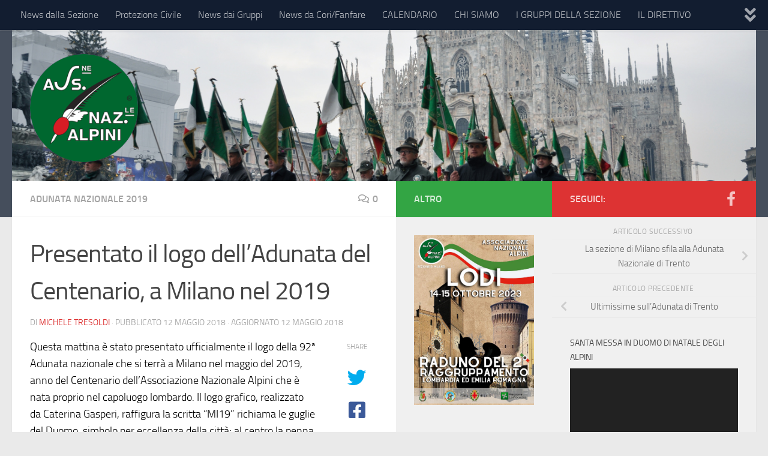

--- FILE ---
content_type: text/html; charset=UTF-8
request_url: https://www.milano.ana.it/adunata-nazionale-2019/presentato-il-logo-delladunata-del-centenario-a-milano-nel-2019/
body_size: 25960
content:
<!DOCTYPE html>
<html class="no-js" lang="it-IT">
<head>
  <meta charset="UTF-8">
  <meta name="viewport" content="width=device-width, initial-scale=1.0">
  <link rel="profile" href="https://gmpg.org/xfn/11" />
  <link rel="pingback" href="https://www.milano.ana.it/xmlrpc.php">

          <style id="wfc-base-style" type="text/css">
             .wfc-reset-menu-item-first-letter .navbar .nav>li>a:first-letter {font-size: inherit;}.format-icon:before {color: #5A5A5A;}article .format-icon.tc-hide-icon:before, .safari article.format-video .format-icon.tc-hide-icon:before, .chrome article.format-video .format-icon.tc-hide-icon:before, .safari article.format-image .format-icon.tc-hide-icon:before, .chrome article.format-image .format-icon.tc-hide-icon:before, .safari article.format-gallery .format-icon.tc-hide-icon:before, .safari article.attachment .format-icon.tc-hide-icon:before, .chrome article.format-gallery .format-icon.tc-hide-icon:before, .chrome article.attachment .format-icon.tc-hide-icon:before {content: none!important;}h2#tc-comment-title.tc-hide-icon:before {content: none!important;}.archive .archive-header h1.format-icon.tc-hide-icon:before {content: none!important;}.tc-sidebar h3.widget-title.tc-hide-icon:before {content: none!important;}.footer-widgets h3.widget-title.tc-hide-icon:before {content: none!important;}.tc-hide-icon i, i.tc-hide-icon {display: none !important;}.carousel-control {font-family: "Helvetica Neue", Helvetica, Arial, sans-serif;}.social-block a {font-size: 18px;}footer#footer .colophon .social-block a {font-size: 16px;}.social-block.widget_social a {font-size: 14px;}
        </style>
        <title>Presentato il logo dell&#8217;Adunata del Centenario, a Milano nel 2019 &#8211; Associazione Nazionale Alpini &#8211; Sezione di Milano</title>
<meta name='robots' content='max-image-preview:large' />
	<style>img:is([sizes="auto" i], [sizes^="auto," i]) { contain-intrinsic-size: 3000px 1500px }</style>
	<script>document.documentElement.className = document.documentElement.className.replace("no-js","js");</script>
<link rel="alternate" type="application/rss+xml" title="Associazione Nazionale Alpini - Sezione di Milano &raquo; Feed" href="https://www.milano.ana.it/feed/" />
<link rel="alternate" type="application/rss+xml" title="Associazione Nazionale Alpini - Sezione di Milano &raquo; Feed dei commenti" href="https://www.milano.ana.it/comments/feed/" />
<link rel="alternate" type="text/calendar" title="Associazione Nazionale Alpini - Sezione di Milano &raquo; iCal Feed" href="https://www.milano.ana.it/events/?ical=1" />
<link rel="alternate" type="application/rss+xml" title="Associazione Nazionale Alpini - Sezione di Milano &raquo; Presentato il logo dell&#8217;Adunata del Centenario, a Milano nel 2019 Feed dei commenti" href="https://www.milano.ana.it/adunata-nazionale-2019/presentato-il-logo-delladunata-del-centenario-a-milano-nel-2019/feed/" />
<script>
window._wpemojiSettings = {"baseUrl":"https:\/\/s.w.org\/images\/core\/emoji\/15.0.3\/72x72\/","ext":".png","svgUrl":"https:\/\/s.w.org\/images\/core\/emoji\/15.0.3\/svg\/","svgExt":".svg","source":{"concatemoji":"https:\/\/www.milano.ana.it\/wp-includes\/js\/wp-emoji-release.min.js?ver=6.7.2"}};
/*! This file is auto-generated */
!function(i,n){var o,s,e;function c(e){try{var t={supportTests:e,timestamp:(new Date).valueOf()};sessionStorage.setItem(o,JSON.stringify(t))}catch(e){}}function p(e,t,n){e.clearRect(0,0,e.canvas.width,e.canvas.height),e.fillText(t,0,0);var t=new Uint32Array(e.getImageData(0,0,e.canvas.width,e.canvas.height).data),r=(e.clearRect(0,0,e.canvas.width,e.canvas.height),e.fillText(n,0,0),new Uint32Array(e.getImageData(0,0,e.canvas.width,e.canvas.height).data));return t.every(function(e,t){return e===r[t]})}function u(e,t,n){switch(t){case"flag":return n(e,"\ud83c\udff3\ufe0f\u200d\u26a7\ufe0f","\ud83c\udff3\ufe0f\u200b\u26a7\ufe0f")?!1:!n(e,"\ud83c\uddfa\ud83c\uddf3","\ud83c\uddfa\u200b\ud83c\uddf3")&&!n(e,"\ud83c\udff4\udb40\udc67\udb40\udc62\udb40\udc65\udb40\udc6e\udb40\udc67\udb40\udc7f","\ud83c\udff4\u200b\udb40\udc67\u200b\udb40\udc62\u200b\udb40\udc65\u200b\udb40\udc6e\u200b\udb40\udc67\u200b\udb40\udc7f");case"emoji":return!n(e,"\ud83d\udc26\u200d\u2b1b","\ud83d\udc26\u200b\u2b1b")}return!1}function f(e,t,n){var r="undefined"!=typeof WorkerGlobalScope&&self instanceof WorkerGlobalScope?new OffscreenCanvas(300,150):i.createElement("canvas"),a=r.getContext("2d",{willReadFrequently:!0}),o=(a.textBaseline="top",a.font="600 32px Arial",{});return e.forEach(function(e){o[e]=t(a,e,n)}),o}function t(e){var t=i.createElement("script");t.src=e,t.defer=!0,i.head.appendChild(t)}"undefined"!=typeof Promise&&(o="wpEmojiSettingsSupports",s=["flag","emoji"],n.supports={everything:!0,everythingExceptFlag:!0},e=new Promise(function(e){i.addEventListener("DOMContentLoaded",e,{once:!0})}),new Promise(function(t){var n=function(){try{var e=JSON.parse(sessionStorage.getItem(o));if("object"==typeof e&&"number"==typeof e.timestamp&&(new Date).valueOf()<e.timestamp+604800&&"object"==typeof e.supportTests)return e.supportTests}catch(e){}return null}();if(!n){if("undefined"!=typeof Worker&&"undefined"!=typeof OffscreenCanvas&&"undefined"!=typeof URL&&URL.createObjectURL&&"undefined"!=typeof Blob)try{var e="postMessage("+f.toString()+"("+[JSON.stringify(s),u.toString(),p.toString()].join(",")+"));",r=new Blob([e],{type:"text/javascript"}),a=new Worker(URL.createObjectURL(r),{name:"wpTestEmojiSupports"});return void(a.onmessage=function(e){c(n=e.data),a.terminate(),t(n)})}catch(e){}c(n=f(s,u,p))}t(n)}).then(function(e){for(var t in e)n.supports[t]=e[t],n.supports.everything=n.supports.everything&&n.supports[t],"flag"!==t&&(n.supports.everythingExceptFlag=n.supports.everythingExceptFlag&&n.supports[t]);n.supports.everythingExceptFlag=n.supports.everythingExceptFlag&&!n.supports.flag,n.DOMReady=!1,n.readyCallback=function(){n.DOMReady=!0}}).then(function(){return e}).then(function(){var e;n.supports.everything||(n.readyCallback(),(e=n.source||{}).concatemoji?t(e.concatemoji):e.wpemoji&&e.twemoji&&(t(e.twemoji),t(e.wpemoji)))}))}((window,document),window._wpemojiSettings);
</script>
<style id='wp-emoji-styles-inline-css'>

	img.wp-smiley, img.emoji {
		display: inline !important;
		border: none !important;
		box-shadow: none !important;
		height: 1em !important;
		width: 1em !important;
		margin: 0 0.07em !important;
		vertical-align: -0.1em !important;
		background: none !important;
		padding: 0 !important;
	}
</style>
<link rel='stylesheet' id='wp-block-library-css' href='https://www.milano.ana.it/wp-includes/css/dist/block-library/style.min.css?ver=6.7.2' media='all' />
<style id='pdfemb-pdf-embedder-viewer-style-inline-css'>
.wp-block-pdfemb-pdf-embedder-viewer{max-width:none}

</style>
<style id='classic-theme-styles-inline-css'>
/*! This file is auto-generated */
.wp-block-button__link{color:#fff;background-color:#32373c;border-radius:9999px;box-shadow:none;text-decoration:none;padding:calc(.667em + 2px) calc(1.333em + 2px);font-size:1.125em}.wp-block-file__button{background:#32373c;color:#fff;text-decoration:none}
</style>
<style id='global-styles-inline-css'>
:root{--wp--preset--aspect-ratio--square: 1;--wp--preset--aspect-ratio--4-3: 4/3;--wp--preset--aspect-ratio--3-4: 3/4;--wp--preset--aspect-ratio--3-2: 3/2;--wp--preset--aspect-ratio--2-3: 2/3;--wp--preset--aspect-ratio--16-9: 16/9;--wp--preset--aspect-ratio--9-16: 9/16;--wp--preset--color--black: #000000;--wp--preset--color--cyan-bluish-gray: #abb8c3;--wp--preset--color--white: #ffffff;--wp--preset--color--pale-pink: #f78da7;--wp--preset--color--vivid-red: #cf2e2e;--wp--preset--color--luminous-vivid-orange: #ff6900;--wp--preset--color--luminous-vivid-amber: #fcb900;--wp--preset--color--light-green-cyan: #7bdcb5;--wp--preset--color--vivid-green-cyan: #00d084;--wp--preset--color--pale-cyan-blue: #8ed1fc;--wp--preset--color--vivid-cyan-blue: #0693e3;--wp--preset--color--vivid-purple: #9b51e0;--wp--preset--gradient--vivid-cyan-blue-to-vivid-purple: linear-gradient(135deg,rgba(6,147,227,1) 0%,rgb(155,81,224) 100%);--wp--preset--gradient--light-green-cyan-to-vivid-green-cyan: linear-gradient(135deg,rgb(122,220,180) 0%,rgb(0,208,130) 100%);--wp--preset--gradient--luminous-vivid-amber-to-luminous-vivid-orange: linear-gradient(135deg,rgba(252,185,0,1) 0%,rgba(255,105,0,1) 100%);--wp--preset--gradient--luminous-vivid-orange-to-vivid-red: linear-gradient(135deg,rgba(255,105,0,1) 0%,rgb(207,46,46) 100%);--wp--preset--gradient--very-light-gray-to-cyan-bluish-gray: linear-gradient(135deg,rgb(238,238,238) 0%,rgb(169,184,195) 100%);--wp--preset--gradient--cool-to-warm-spectrum: linear-gradient(135deg,rgb(74,234,220) 0%,rgb(151,120,209) 20%,rgb(207,42,186) 40%,rgb(238,44,130) 60%,rgb(251,105,98) 80%,rgb(254,248,76) 100%);--wp--preset--gradient--blush-light-purple: linear-gradient(135deg,rgb(255,206,236) 0%,rgb(152,150,240) 100%);--wp--preset--gradient--blush-bordeaux: linear-gradient(135deg,rgb(254,205,165) 0%,rgb(254,45,45) 50%,rgb(107,0,62) 100%);--wp--preset--gradient--luminous-dusk: linear-gradient(135deg,rgb(255,203,112) 0%,rgb(199,81,192) 50%,rgb(65,88,208) 100%);--wp--preset--gradient--pale-ocean: linear-gradient(135deg,rgb(255,245,203) 0%,rgb(182,227,212) 50%,rgb(51,167,181) 100%);--wp--preset--gradient--electric-grass: linear-gradient(135deg,rgb(202,248,128) 0%,rgb(113,206,126) 100%);--wp--preset--gradient--midnight: linear-gradient(135deg,rgb(2,3,129) 0%,rgb(40,116,252) 100%);--wp--preset--font-size--small: 13px;--wp--preset--font-size--medium: 20px;--wp--preset--font-size--large: 36px;--wp--preset--font-size--x-large: 42px;--wp--preset--spacing--20: 0.44rem;--wp--preset--spacing--30: 0.67rem;--wp--preset--spacing--40: 1rem;--wp--preset--spacing--50: 1.5rem;--wp--preset--spacing--60: 2.25rem;--wp--preset--spacing--70: 3.38rem;--wp--preset--spacing--80: 5.06rem;--wp--preset--shadow--natural: 6px 6px 9px rgba(0, 0, 0, 0.2);--wp--preset--shadow--deep: 12px 12px 50px rgba(0, 0, 0, 0.4);--wp--preset--shadow--sharp: 6px 6px 0px rgba(0, 0, 0, 0.2);--wp--preset--shadow--outlined: 6px 6px 0px -3px rgba(255, 255, 255, 1), 6px 6px rgba(0, 0, 0, 1);--wp--preset--shadow--crisp: 6px 6px 0px rgba(0, 0, 0, 1);}:where(.is-layout-flex){gap: 0.5em;}:where(.is-layout-grid){gap: 0.5em;}body .is-layout-flex{display: flex;}.is-layout-flex{flex-wrap: wrap;align-items: center;}.is-layout-flex > :is(*, div){margin: 0;}body .is-layout-grid{display: grid;}.is-layout-grid > :is(*, div){margin: 0;}:where(.wp-block-columns.is-layout-flex){gap: 2em;}:where(.wp-block-columns.is-layout-grid){gap: 2em;}:where(.wp-block-post-template.is-layout-flex){gap: 1.25em;}:where(.wp-block-post-template.is-layout-grid){gap: 1.25em;}.has-black-color{color: var(--wp--preset--color--black) !important;}.has-cyan-bluish-gray-color{color: var(--wp--preset--color--cyan-bluish-gray) !important;}.has-white-color{color: var(--wp--preset--color--white) !important;}.has-pale-pink-color{color: var(--wp--preset--color--pale-pink) !important;}.has-vivid-red-color{color: var(--wp--preset--color--vivid-red) !important;}.has-luminous-vivid-orange-color{color: var(--wp--preset--color--luminous-vivid-orange) !important;}.has-luminous-vivid-amber-color{color: var(--wp--preset--color--luminous-vivid-amber) !important;}.has-light-green-cyan-color{color: var(--wp--preset--color--light-green-cyan) !important;}.has-vivid-green-cyan-color{color: var(--wp--preset--color--vivid-green-cyan) !important;}.has-pale-cyan-blue-color{color: var(--wp--preset--color--pale-cyan-blue) !important;}.has-vivid-cyan-blue-color{color: var(--wp--preset--color--vivid-cyan-blue) !important;}.has-vivid-purple-color{color: var(--wp--preset--color--vivid-purple) !important;}.has-black-background-color{background-color: var(--wp--preset--color--black) !important;}.has-cyan-bluish-gray-background-color{background-color: var(--wp--preset--color--cyan-bluish-gray) !important;}.has-white-background-color{background-color: var(--wp--preset--color--white) !important;}.has-pale-pink-background-color{background-color: var(--wp--preset--color--pale-pink) !important;}.has-vivid-red-background-color{background-color: var(--wp--preset--color--vivid-red) !important;}.has-luminous-vivid-orange-background-color{background-color: var(--wp--preset--color--luminous-vivid-orange) !important;}.has-luminous-vivid-amber-background-color{background-color: var(--wp--preset--color--luminous-vivid-amber) !important;}.has-light-green-cyan-background-color{background-color: var(--wp--preset--color--light-green-cyan) !important;}.has-vivid-green-cyan-background-color{background-color: var(--wp--preset--color--vivid-green-cyan) !important;}.has-pale-cyan-blue-background-color{background-color: var(--wp--preset--color--pale-cyan-blue) !important;}.has-vivid-cyan-blue-background-color{background-color: var(--wp--preset--color--vivid-cyan-blue) !important;}.has-vivid-purple-background-color{background-color: var(--wp--preset--color--vivid-purple) !important;}.has-black-border-color{border-color: var(--wp--preset--color--black) !important;}.has-cyan-bluish-gray-border-color{border-color: var(--wp--preset--color--cyan-bluish-gray) !important;}.has-white-border-color{border-color: var(--wp--preset--color--white) !important;}.has-pale-pink-border-color{border-color: var(--wp--preset--color--pale-pink) !important;}.has-vivid-red-border-color{border-color: var(--wp--preset--color--vivid-red) !important;}.has-luminous-vivid-orange-border-color{border-color: var(--wp--preset--color--luminous-vivid-orange) !important;}.has-luminous-vivid-amber-border-color{border-color: var(--wp--preset--color--luminous-vivid-amber) !important;}.has-light-green-cyan-border-color{border-color: var(--wp--preset--color--light-green-cyan) !important;}.has-vivid-green-cyan-border-color{border-color: var(--wp--preset--color--vivid-green-cyan) !important;}.has-pale-cyan-blue-border-color{border-color: var(--wp--preset--color--pale-cyan-blue) !important;}.has-vivid-cyan-blue-border-color{border-color: var(--wp--preset--color--vivid-cyan-blue) !important;}.has-vivid-purple-border-color{border-color: var(--wp--preset--color--vivid-purple) !important;}.has-vivid-cyan-blue-to-vivid-purple-gradient-background{background: var(--wp--preset--gradient--vivid-cyan-blue-to-vivid-purple) !important;}.has-light-green-cyan-to-vivid-green-cyan-gradient-background{background: var(--wp--preset--gradient--light-green-cyan-to-vivid-green-cyan) !important;}.has-luminous-vivid-amber-to-luminous-vivid-orange-gradient-background{background: var(--wp--preset--gradient--luminous-vivid-amber-to-luminous-vivid-orange) !important;}.has-luminous-vivid-orange-to-vivid-red-gradient-background{background: var(--wp--preset--gradient--luminous-vivid-orange-to-vivid-red) !important;}.has-very-light-gray-to-cyan-bluish-gray-gradient-background{background: var(--wp--preset--gradient--very-light-gray-to-cyan-bluish-gray) !important;}.has-cool-to-warm-spectrum-gradient-background{background: var(--wp--preset--gradient--cool-to-warm-spectrum) !important;}.has-blush-light-purple-gradient-background{background: var(--wp--preset--gradient--blush-light-purple) !important;}.has-blush-bordeaux-gradient-background{background: var(--wp--preset--gradient--blush-bordeaux) !important;}.has-luminous-dusk-gradient-background{background: var(--wp--preset--gradient--luminous-dusk) !important;}.has-pale-ocean-gradient-background{background: var(--wp--preset--gradient--pale-ocean) !important;}.has-electric-grass-gradient-background{background: var(--wp--preset--gradient--electric-grass) !important;}.has-midnight-gradient-background{background: var(--wp--preset--gradient--midnight) !important;}.has-small-font-size{font-size: var(--wp--preset--font-size--small) !important;}.has-medium-font-size{font-size: var(--wp--preset--font-size--medium) !important;}.has-large-font-size{font-size: var(--wp--preset--font-size--large) !important;}.has-x-large-font-size{font-size: var(--wp--preset--font-size--x-large) !important;}
:where(.wp-block-post-template.is-layout-flex){gap: 1.25em;}:where(.wp-block-post-template.is-layout-grid){gap: 1.25em;}
:where(.wp-block-columns.is-layout-flex){gap: 2em;}:where(.wp-block-columns.is-layout-grid){gap: 2em;}
:root :where(.wp-block-pullquote){font-size: 1.5em;line-height: 1.6;}
</style>
<link rel='stylesheet' id='wpdm-fonticon-css' href='https://www.milano.ana.it/wp-content/plugins/download-manager/assets/wpdm-iconfont/css/wpdm-icons.css?ver=6.7.2' media='all' />
<link rel='stylesheet' id='wpdm-front-css' href='https://www.milano.ana.it/wp-content/plugins/download-manager/assets/css/front.min.css?ver=6.7.2' media='all' />
<link rel='stylesheet' id='sek-base-light-css' href='https://www.milano.ana.it/wp-content/plugins/nimble-builder/assets/front/css/sek-base-light.min.css?ver=3.3.7' media='all' />
<link rel='stylesheet' id='ngg_trigger_buttons-css' href='https://www.milano.ana.it/wp-content/plugins/nextgen-gallery/static/GalleryDisplay/trigger_buttons.css?ver=3.59.10' media='all' />
<link rel='stylesheet' id='fancybox-0-css' href='https://www.milano.ana.it/wp-content/plugins/nextgen-gallery/static/Lightbox/fancybox/jquery.fancybox-1.3.4.css?ver=3.59.10' media='all' />
<link rel='stylesheet' id='fontawesome_v4_shim_style-css' href='https://www.milano.ana.it/wp-content/plugins/nextgen-gallery/static/FontAwesome/css/v4-shims.min.css?ver=6.7.2' media='all' />
<link rel='stylesheet' id='fontawesome-css' href='https://www.milano.ana.it/wp-content/plugins/nextgen-gallery/static/FontAwesome/css/all.min.css?ver=6.7.2' media='all' />
<link rel='stylesheet' id='nextgen_pagination_style-css' href='https://www.milano.ana.it/wp-content/plugins/nextgen-gallery/static/GalleryDisplay/pagination_style.css?ver=3.59.10' media='all' />
<link rel='stylesheet' id='nextgen_basic_thumbnails_style-css' href='https://www.milano.ana.it/wp-content/plugins/nextgen-gallery/static/Thumbnails/nextgen_basic_thumbnails.css?ver=3.59.10' media='all' />
<link rel='stylesheet' id='hph-front-style-css' href='https://www.milano.ana.it/wp-content/themes/hueman-pro/addons/assets/front/css/hph-front.min.css?ver=1.4.29' media='all' />
<link rel='stylesheet' id='hueman-main-style-css' href='https://www.milano.ana.it/wp-content/themes/hueman-pro/assets/front/css/main.min.css?ver=1.4.29' media='all' />
<style id='hueman-main-style-inline-css'>
body { font-size:1.00rem; }@media only screen and (min-width: 720px) {
        .nav > li { font-size:1.00rem; }
      }::selection { background-color: #dd3333; }
::-moz-selection { background-color: #dd3333; }a,a>span.hu-external::after,.themeform label .required,#flexslider-featured .flex-direction-nav .flex-next:hover,#flexslider-featured .flex-direction-nav .flex-prev:hover,.post-hover:hover .post-title a,.post-title a:hover,.sidebar.s1 .post-nav li a:hover i,.content .post-nav li a:hover i,.post-related a:hover,.sidebar.s1 .widget_rss ul li a,#footer .widget_rss ul li a,.sidebar.s1 .widget_calendar a,#footer .widget_calendar a,.sidebar.s1 .alx-tab .tab-item-category a,.sidebar.s1 .alx-posts .post-item-category a,.sidebar.s1 .alx-tab li:hover .tab-item-title a,.sidebar.s1 .alx-tab li:hover .tab-item-comment a,.sidebar.s1 .alx-posts li:hover .post-item-title a,#footer .alx-tab .tab-item-category a,#footer .alx-posts .post-item-category a,#footer .alx-tab li:hover .tab-item-title a,#footer .alx-tab li:hover .tab-item-comment a,#footer .alx-posts li:hover .post-item-title a,.comment-tabs li.active a,.comment-awaiting-moderation,.child-menu a:hover,.child-menu .current_page_item > a,.wp-pagenavi a{ color: #dd3333; }input[type="submit"],.themeform button[type="submit"],.sidebar.s1 .sidebar-top,.sidebar.s1 .sidebar-toggle,#flexslider-featured .flex-control-nav li a.flex-active,.post-tags a:hover,.sidebar.s1 .widget_calendar caption,#footer .widget_calendar caption,.author-bio .bio-avatar:after,.commentlist li.bypostauthor > .comment-body:after,.commentlist li.comment-author-admin > .comment-body:after{ background-color: #dd3333; }.post-format .format-container { border-color: #dd3333; }.sidebar.s1 .alx-tabs-nav li.active a,#footer .alx-tabs-nav li.active a,.comment-tabs li.active a,.wp-pagenavi a:hover,.wp-pagenavi a:active,.wp-pagenavi span.current{ border-bottom-color: #dd3333!important; }.sidebar.s2 .post-nav li a:hover i,
.sidebar.s2 .widget_rss ul li a,
.sidebar.s2 .widget_calendar a,
.sidebar.s2 .alx-tab .tab-item-category a,
.sidebar.s2 .alx-posts .post-item-category a,
.sidebar.s2 .alx-tab li:hover .tab-item-title a,
.sidebar.s2 .alx-tab li:hover .tab-item-comment a,
.sidebar.s2 .alx-posts li:hover .post-item-title a { color: #33a544; }
.sidebar.s2 .sidebar-top,.sidebar.s2 .sidebar-toggle,.post-comments,.jp-play-bar,.jp-volume-bar-value,.sidebar.s2 .widget_calendar caption{ background-color: #33a544; }.sidebar.s2 .alx-tabs-nav li.active a { border-bottom-color: #33a544; }
.post-comments::before { border-right-color: #33a544; }
      .is-scrolled #header #nav-mobile { background-color: #454e5c; background-color: rgba(69,78,92,0.90) }.site-title a img { max-height: 180px; }body { background-color: #eaeaea; }
</style>
<link rel='stylesheet' id='hueman-font-awesome-css' href='https://www.milano.ana.it/wp-content/themes/hueman-pro/assets/front/css/font-awesome.min.css?ver=1.4.29' media='all' />
<link rel='stylesheet' id='sek-dyn-skp__global-css' href='https://www.milano.ana.it/wp-content/uploads/nimble_css/skp__global.css?ver=1768408196' media='all' />
<script id="nb-js-app-js-extra">
var sekFrontLocalized = {"isDevMode":"","isCustomizing":"","frontNonce":{"id":"SEKFrontNonce","handle":"6c8211ef66"},"skope_id":"skp__post_post_3072","recaptcha_public_key":"","lazyload_enabled":"1","video_bg_lazyload_enabled":"1","load_front_assets_on_dynamically":"","assetVersion":"3.3.7","frontAssetsPath":"https:\/\/www.milano.ana.it\/wp-content\/plugins\/nimble-builder\/assets\/front\/","contextuallyActiveModules":{"czr_post_grid_module":["__nimble__e1cfcd87eb8f"],"czr_widget_area_module":["__nimble__c9ae841e0daa"]},"fontAwesomeAlreadyEnqueued":"","partialFrontScripts":{"slider-module":"nb-needs-swiper","menu-module":"nb-needs-menu-js","front-parallax":"nb-needs-parallax","accordion-module":"nb-needs-accordion"}};
</script>
<script id="nb-js-app-js-after">
window.nb_={},function(e,t){if(window.nb_={isArray:function(e){return Array.isArray(e)||"[object Array]"===toString.call(e)},inArray:function(e,t){return!(!nb_.isArray(e)||nb_.isUndefined(t))&&e.indexOf(t)>-1},isUndefined:function(e){return void 0===e},isObject:function(e){var t=typeof e;return"function"===t||"object"===t&&!!e},errorLog:function(){nb_.isUndefined(console)||"function"!=typeof window.console.log||console.log.apply(console,arguments)},hasPreloadSupport:function(e){var t=document.createElement("link").relList;return!(!t||!t.supports)&&t.supports("preload")},listenTo:function(e,t){nb_.eventsListenedTo.push(e);var n={"nb-jquery-loaded":function(){return"undefined"!=typeof jQuery},"nb-app-ready":function(){return void 0!==window.nb_&&nb_.wasListenedTo("nb-jquery-loaded")},"nb-swipebox-parsed":function(){return"undefined"!=typeof jQuery&&void 0!==jQuery.fn.swipebox},"nb-main-swiper-parsed":function(){return void 0!==window.Swiper}},o=function(o){nb_.isUndefined(n[e])||!1!==n[e]()?t():nb_.errorLog("Nimble error => an event callback could not be fired because conditions not met => ",e,nb_.eventsListenedTo,t)};"function"==typeof t?nb_.wasEmitted(e)?o():document.addEventListener(e,o):nb_.errorLog("Nimble error => listenTo func param is not a function for event => ",e)},eventsEmitted:[],eventsListenedTo:[],emit:function(e,t){if(!(nb_.isUndefined(t)||t.fire_once)||!nb_.wasEmitted(e)){var n=document.createEvent("Event");n.initEvent(e,!0,!0),document.dispatchEvent(n),nb_.eventsEmitted.push(e)}},wasListenedTo:function(e){return"string"==typeof e&&nb_.inArray(nb_.eventsListenedTo,e)},wasEmitted:function(e){return"string"==typeof e&&nb_.inArray(nb_.eventsEmitted,e)},isInScreen:function(e){if(!nb_.isObject(e))return!1;var t=e.getBoundingClientRect(),n=Math.max(document.documentElement.clientHeight,window.innerHeight);return!(t.bottom<0||t.top-n>=0)},isCustomizing:function(){return!1},isLazyLoadEnabled:function(){return!nb_.isCustomizing()&&!1},preloadOrDeferAsset:function(e){if(e=e||{},nb_.preloadedAssets=nb_.preloadedAssets||[],!nb_.inArray(nb_.preloadedAssets,e.id)){var t,n=document.getElementsByTagName("head")[0],o=function(){if("style"===e.as)this.setAttribute("rel","stylesheet"),this.setAttribute("type","text/css"),this.setAttribute("media","all");else{var t=document.createElement("script");t.setAttribute("src",e.href),t.setAttribute("id",e.id),"script"===e.as&&t.setAttribute("defer","defer"),n.appendChild(t),i.call(this)}e.eventOnLoad&&nb_.emit(e.eventOnLoad)},i=function(){if(this&&this.parentNode&&this.parentNode.contains(this))try{this.parentNode.removeChild(this)}catch(e){nb_.errorLog("NB error when removing a script el",el)}};("font"!==e.as||nb_.hasPreloadSupport())&&(t=document.createElement("link"),"script"===e.as?e.onEvent?nb_.listenTo(e.onEvent,function(){o.call(t)}):o.call(t):(t.setAttribute("href",e.href),"style"===e.as?t.setAttribute("rel",nb_.hasPreloadSupport()?"preload":"stylesheet"):"font"===e.as&&nb_.hasPreloadSupport()&&t.setAttribute("rel","preload"),t.setAttribute("id",e.id),t.setAttribute("as",e.as),"font"===e.as&&(t.setAttribute("type",e.type),t.setAttribute("crossorigin","anonymous")),t.onload=function(){this.onload=null,"font"!==e.as?e.onEvent?nb_.listenTo(e.onEvent,function(){o.call(t)}):o.call(t):e.eventOnLoad&&nb_.emit(e.eventOnLoad)},t.onerror=function(t){nb_.errorLog("Nimble preloadOrDeferAsset error",t,e)}),n.appendChild(t),nb_.preloadedAssets.push(e.id),i.call(e.scriptEl))}},mayBeRevealBG:function(){this.getAttribute("data-sek-src")&&(this.setAttribute("style",'background-image:url("'+this.getAttribute("data-sek-src")+'")'),this.className+=" sek-lazy-loaded",this.querySelectorAll(".sek-css-loader").forEach(function(e){nb_.isObject(e)&&e.parentNode.removeChild(e)}))}},window.NodeList&&!NodeList.prototype.forEach&&(NodeList.prototype.forEach=function(e,t){t=t||window;for(var n=0;n<this.length;n++)e.call(t,this[n],n,this)}),nb_.listenTo("nb-docready",function(){var e=document.querySelectorAll("div.sek-has-bg");!nb_.isObject(e)||e.length<1||e.forEach(function(e){nb_.isObject(e)&&(window.sekFrontLocalized&&window.sekFrontLocalized.lazyload_enabled?nb_.isInScreen(e)&&nb_.mayBeRevealBG.call(e):nb_.mayBeRevealBG.call(e))})}),"complete"===document.readyState||"loading"!==document.readyState&&!document.documentElement.doScroll)nb_.emit("nb-docready");else{var n=function(){nb_.wasEmitted("nb-docready")||nb_.emit("nb-docready")};document.addEventListener("DOMContentLoaded",n),window.addEventListener("load",n)}}(window,document),function(){var e=function(){var e="nb-jquery-loaded";nb_.wasEmitted(e)||nb_.emit(e)},t=function(n){n=n||0,void 0!==window.jQuery?e():n<30?setTimeout(function(){t(++n)},200):window.console&&window.console.log&&console.log("Nimble Builder problem : jQuery.js was not detected on your website")},n=document.getElementById("nb-jquery");n&&n.addEventListener("load",function(){e()}),t()}(),window,document,nb_.listenTo("nb-jquery-loaded",function(){sekFrontLocalized.load_front_assets_on_dynamically&&(nb_.scriptsLoadingStatus={},nb_.ajaxLoadScript=function(e){jQuery(function(t){e=t.extend({path:"",complete:"",loadcheck:!1},e),nb_.scriptsLoadingStatus[e.path]&&"pending"===nb_.scriptsLoadingStatus[e.path].state()||(nb_.scriptsLoadingStatus[e.path]=nb_.scriptsLoadingStatus[e.path]||t.Deferred(),jQuery.ajax({url:sekFrontLocalized.frontAssetsPath+e.path+"?"+sekFrontLocalized.assetVersion,cache:!0,dataType:"script"}).done(function(){"function"!=typeof e.loadcheck||e.loadcheck()?"function"==typeof e.complete&&e.complete():nb_.errorLog("ajaxLoadScript success but loadcheck failed for => "+e.path)}).fail(function(){nb_.errorLog("ajaxLoadScript failed for => "+e.path)}))})})}),nb_.listenTo("nb-jquery-loaded",function(){jQuery(function(e){sekFrontLocalized.load_front_assets_on_dynamically&&(nb_.ajaxLoadScript({path:sekFrontLocalized.isDevMode?"js/ccat-nimble-front.js":"js/ccat-nimble-front.min.js"}),e.each(sekFrontLocalized.partialFrontScripts,function(e,t){nb_.listenTo(t,function(){nb_.ajaxLoadScript({path:sekFrontLocalized.isDevMode?"js/partials/"+e+".js":"js/partials/"+e+".min.js"})})}))})});
</script>
<script id="nb-jquery" src="https://www.milano.ana.it/wp-includes/js/jquery/jquery.min.js?ver=3.7.1" id="jquery-core-js"></script>
<script src="https://www.milano.ana.it/wp-includes/js/jquery/jquery-migrate.min.js?ver=3.4.1" id="jquery-migrate-js"></script>
<script src="https://www.milano.ana.it/wp-content/plugins/download-manager/assets/js/wpdm.min.js?ver=6.7.2" id="wpdm-frontend-js-js"></script>
<script id="wpdm-frontjs-js-extra">
var wpdm_url = {"home":"https:\/\/www.milano.ana.it\/","site":"https:\/\/www.milano.ana.it\/","ajax":"https:\/\/www.milano.ana.it\/wp-admin\/admin-ajax.php"};
var wpdm_js = {"spinner":"<i class=\"wpdm-icon wpdm-sun wpdm-spin\"><\/i>","client_id":"3db75912e735b12219926a09498e7cb0"};
var wpdm_strings = {"pass_var":"Password verificata!","pass_var_q":"Fai clic sul seguente pulsante per avviare il download.","start_dl":"Avvia download"};
</script>
<script src="https://www.milano.ana.it/wp-content/plugins/download-manager/assets/js/front.min.js?ver=3.3.08" id="wpdm-frontjs-js"></script>
<script id="photocrati_ajax-js-extra">
var photocrati_ajax = {"url":"https:\/\/www.milano.ana.it\/index.php?photocrati_ajax=1","rest_url":"https:\/\/www.milano.ana.it\/wp-json\/","wp_home_url":"https:\/\/www.milano.ana.it","wp_site_url":"https:\/\/www.milano.ana.it","wp_root_url":"https:\/\/www.milano.ana.it","wp_plugins_url":"https:\/\/www.milano.ana.it\/wp-content\/plugins","wp_content_url":"https:\/\/www.milano.ana.it\/wp-content","wp_includes_url":"https:\/\/www.milano.ana.it\/wp-includes\/","ngg_param_slug":"nggallery","rest_nonce":"cc4292c51b"};
</script>
<script src="https://www.milano.ana.it/wp-content/plugins/nextgen-gallery/static/Legacy/ajax.min.js?ver=3.59.10" id="photocrati_ajax-js"></script>
<script src="https://www.milano.ana.it/wp-content/plugins/nextgen-gallery/static/FontAwesome/js/v4-shims.min.js?ver=5.3.1" id="fontawesome_v4_shim-js"></script>
<script defer crossorigin="anonymous" data-auto-replace-svg="false" data-keep-original-source="false" data-search-pseudo-elements src="https://www.milano.ana.it/wp-content/plugins/nextgen-gallery/static/FontAwesome/js/all.min.js?ver=5.3.1" id="fontawesome-js"></script>
<script src="https://www.milano.ana.it/wp-content/plugins/nextgen-gallery/static/Thumbnails/nextgen_basic_thumbnails.js?ver=3.59.10" id="nextgen_basic_thumbnails_script-js"></script>
<link rel="https://api.w.org/" href="https://www.milano.ana.it/wp-json/" /><link rel="alternate" title="JSON" type="application/json" href="https://www.milano.ana.it/wp-json/wp/v2/posts/3072" /><link rel="EditURI" type="application/rsd+xml" title="RSD" href="https://www.milano.ana.it/xmlrpc.php?rsd" />
<meta name="generator" content="WordPress 6.7.2" />
<link rel="canonical" href="https://www.milano.ana.it/adunata-nazionale-2019/presentato-il-logo-delladunata-del-centenario-a-milano-nel-2019/" />
<link rel='shortlink' href='https://www.milano.ana.it/?p=3072' />
<link rel="alternate" title="oEmbed (JSON)" type="application/json+oembed" href="https://www.milano.ana.it/wp-json/oembed/1.0/embed?url=https%3A%2F%2Fwww.milano.ana.it%2Fadunata-nazionale-2019%2Fpresentato-il-logo-delladunata-del-centenario-a-milano-nel-2019%2F" />
<link rel="alternate" title="oEmbed (XML)" type="text/xml+oembed" href="https://www.milano.ana.it/wp-json/oembed/1.0/embed?url=https%3A%2F%2Fwww.milano.ana.it%2Fadunata-nazionale-2019%2Fpresentato-il-logo-delladunata-del-centenario-a-milano-nel-2019%2F&#038;format=xml" />
<meta name="tec-api-version" content="v1"><meta name="tec-api-origin" content="https://www.milano.ana.it"><link rel="alternate" href="https://www.milano.ana.it/wp-json/tribe/events/v1/" />    <link rel="preload" as="font" type="font/woff2" href="https://www.milano.ana.it/wp-content/themes/hueman-pro/assets/front/webfonts/fa-brands-400.woff2?v=5.15.2" crossorigin="anonymous"/>
    <link rel="preload" as="font" type="font/woff2" href="https://www.milano.ana.it/wp-content/themes/hueman-pro/assets/front/webfonts/fa-regular-400.woff2?v=5.15.2" crossorigin="anonymous"/>
    <link rel="preload" as="font" type="font/woff2" href="https://www.milano.ana.it/wp-content/themes/hueman-pro/assets/front/webfonts/fa-solid-900.woff2?v=5.15.2" crossorigin="anonymous"/>
  <link rel="preload" as="font" type="font/woff" href="https://www.milano.ana.it/wp-content/themes/hueman-pro/assets/front/fonts/titillium-light-webfont.woff" crossorigin="anonymous"/>
<link rel="preload" as="font" type="font/woff" href="https://www.milano.ana.it/wp-content/themes/hueman-pro/assets/front/fonts/titillium-lightitalic-webfont.woff" crossorigin="anonymous"/>
<link rel="preload" as="font" type="font/woff" href="https://www.milano.ana.it/wp-content/themes/hueman-pro/assets/front/fonts/titillium-regular-webfont.woff" crossorigin="anonymous"/>
<link rel="preload" as="font" type="font/woff" href="https://www.milano.ana.it/wp-content/themes/hueman-pro/assets/front/fonts/titillium-regularitalic-webfont.woff" crossorigin="anonymous"/>
<link rel="preload" as="font" type="font/woff" href="https://www.milano.ana.it/wp-content/themes/hueman-pro/assets/front/fonts/titillium-semibold-webfont.woff" crossorigin="anonymous"/>
<style>
  /*  base : fonts
/* ------------------------------------ */
body { font-family: "Titillium", Arial, sans-serif; }
@font-face {
  font-family: 'Titillium';
  src: url('https://www.milano.ana.it/wp-content/themes/hueman-pro/assets/front/fonts/titillium-light-webfont.eot');
  src: url('https://www.milano.ana.it/wp-content/themes/hueman-pro/assets/front/fonts/titillium-light-webfont.svg#titillium-light-webfont') format('svg'),
     url('https://www.milano.ana.it/wp-content/themes/hueman-pro/assets/front/fonts/titillium-light-webfont.eot?#iefix') format('embedded-opentype'),
     url('https://www.milano.ana.it/wp-content/themes/hueman-pro/assets/front/fonts/titillium-light-webfont.woff') format('woff'),
     url('https://www.milano.ana.it/wp-content/themes/hueman-pro/assets/front/fonts/titillium-light-webfont.ttf') format('truetype');
  font-weight: 300;
  font-style: normal;
}
@font-face {
  font-family: 'Titillium';
  src: url('https://www.milano.ana.it/wp-content/themes/hueman-pro/assets/front/fonts/titillium-lightitalic-webfont.eot');
  src: url('https://www.milano.ana.it/wp-content/themes/hueman-pro/assets/front/fonts/titillium-lightitalic-webfont.svg#titillium-lightitalic-webfont') format('svg'),
     url('https://www.milano.ana.it/wp-content/themes/hueman-pro/assets/front/fonts/titillium-lightitalic-webfont.eot?#iefix') format('embedded-opentype'),
     url('https://www.milano.ana.it/wp-content/themes/hueman-pro/assets/front/fonts/titillium-lightitalic-webfont.woff') format('woff'),
     url('https://www.milano.ana.it/wp-content/themes/hueman-pro/assets/front/fonts/titillium-lightitalic-webfont.ttf') format('truetype');
  font-weight: 300;
  font-style: italic;
}
@font-face {
  font-family: 'Titillium';
  src: url('https://www.milano.ana.it/wp-content/themes/hueman-pro/assets/front/fonts/titillium-regular-webfont.eot');
  src: url('https://www.milano.ana.it/wp-content/themes/hueman-pro/assets/front/fonts/titillium-regular-webfont.svg#titillium-regular-webfont') format('svg'),
     url('https://www.milano.ana.it/wp-content/themes/hueman-pro/assets/front/fonts/titillium-regular-webfont.eot?#iefix') format('embedded-opentype'),
     url('https://www.milano.ana.it/wp-content/themes/hueman-pro/assets/front/fonts/titillium-regular-webfont.woff') format('woff'),
     url('https://www.milano.ana.it/wp-content/themes/hueman-pro/assets/front/fonts/titillium-regular-webfont.ttf') format('truetype');
  font-weight: 400;
  font-style: normal;
}
@font-face {
  font-family: 'Titillium';
  src: url('https://www.milano.ana.it/wp-content/themes/hueman-pro/assets/front/fonts/titillium-regularitalic-webfont.eot');
  src: url('https://www.milano.ana.it/wp-content/themes/hueman-pro/assets/front/fonts/titillium-regularitalic-webfont.svg#titillium-regular-webfont') format('svg'),
     url('https://www.milano.ana.it/wp-content/themes/hueman-pro/assets/front/fonts/titillium-regularitalic-webfont.eot?#iefix') format('embedded-opentype'),
     url('https://www.milano.ana.it/wp-content/themes/hueman-pro/assets/front/fonts/titillium-regularitalic-webfont.woff') format('woff'),
     url('https://www.milano.ana.it/wp-content/themes/hueman-pro/assets/front/fonts/titillium-regularitalic-webfont.ttf') format('truetype');
  font-weight: 400;
  font-style: italic;
}
@font-face {
    font-family: 'Titillium';
    src: url('https://www.milano.ana.it/wp-content/themes/hueman-pro/assets/front/fonts/titillium-semibold-webfont.eot');
    src: url('https://www.milano.ana.it/wp-content/themes/hueman-pro/assets/front/fonts/titillium-semibold-webfont.svg#titillium-semibold-webfont') format('svg'),
         url('https://www.milano.ana.it/wp-content/themes/hueman-pro/assets/front/fonts/titillium-semibold-webfont.eot?#iefix') format('embedded-opentype'),
         url('https://www.milano.ana.it/wp-content/themes/hueman-pro/assets/front/fonts/titillium-semibold-webfont.woff') format('woff'),
         url('https://www.milano.ana.it/wp-content/themes/hueman-pro/assets/front/fonts/titillium-semibold-webfont.ttf') format('truetype');
  font-weight: 600;
  font-style: normal;
}
</style>
  <!--[if lt IE 9]>
<script src="https://www.milano.ana.it/wp-content/themes/hueman-pro/assets/front/js/ie/html5shiv-printshiv.min.js"></script>
<script src="https://www.milano.ana.it/wp-content/themes/hueman-pro/assets/front/js/ie/selectivizr.js"></script>
<![endif]-->
<link rel="icon" href="https://www.milano.ana.it/wp-content/uploads/2017/10/cropped-ANA-logo-1-150x150.png" sizes="32x32" />
<link rel="icon" href="https://www.milano.ana.it/wp-content/uploads/2017/10/cropped-ANA-logo-1-300x300.png" sizes="192x192" />
<link rel="apple-touch-icon" href="https://www.milano.ana.it/wp-content/uploads/2017/10/cropped-ANA-logo-1-300x300.png" />
<meta name="msapplication-TileImage" content="https://www.milano.ana.it/wp-content/uploads/2017/10/cropped-ANA-logo-1-300x300.png" />
<style id="wfc-style-post_content" type="text/css" data-origin="server">
/* Setting : Post content / excerpt */ 
section.content .entry-inner p, .page section.content .entry p {
color : #000000;
}

</style><style id="wfc-style-body" type="text/css" data-origin="server">
/* Setting : Default website font */ 
body {
color : #000000;
}

</style><style id="wfc-style-single_page_title" type="text/css" data-origin="server">
/* Setting :  */ 
.page .page-title h1, .page .page-title h2, .page .page-title h4 {
color : #000000;
}

</style><style id="wfc-style-single_tags" type="text/css" data-origin="server">
/* Setting :  */ 
.post-tags span, .post-tags a {
color : #999999;
}

</style><style id="wfc-style-post_excerpt" type="text/css" data-origin="server">
/* Setting :  */ 
.entry-summary p {
color : #636363;
}

</style><style id="wfc-style-single_category_meta" type="text/css" data-origin="server">
/* Setting :  */ 
.single .page-title a {
color : #a3a3a3;
}

</style><meta name="generator" content="WordPress Download Manager 3.3.08" />
            <style id="grids-css" type="text/css">
                .post-list .grid-item {float: left; }
                .cols-1 .grid-item { width: 100%; }
                .cols-2 .grid-item { width: 50%; }
                .cols-3 .grid-item { width: 33.3%; }
                .cols-4 .grid-item { width: 25%; }
                @media only screen and (max-width: 719px) {
                      #grid-wrapper .grid-item{
                        width: 100%;
                      }
                }
            </style>
                            <style>
        /* WPDM Link Template Styles */        </style>
                <style>

            :root {
                --color-primary: #4a8eff;
                --color-primary-rgb: 74, 142, 255;
                --color-primary-hover: #5998ff;
                --color-primary-active: #3281ff;
                --color-secondary: #6c757d;
                --color-secondary-rgb: 108, 117, 125;
                --color-secondary-hover: #6c757d;
                --color-secondary-active: #6c757d;
                --color-success: #018e11;
                --color-success-rgb: 1, 142, 17;
                --color-success-hover: #0aad01;
                --color-success-active: #0c8c01;
                --color-info: #2CA8FF;
                --color-info-rgb: 44, 168, 255;
                --color-info-hover: #2CA8FF;
                --color-info-active: #2CA8FF;
                --color-warning: #FFB236;
                --color-warning-rgb: 255, 178, 54;
                --color-warning-hover: #FFB236;
                --color-warning-active: #FFB236;
                --color-danger: #ff5062;
                --color-danger-rgb: 255, 80, 98;
                --color-danger-hover: #ff5062;
                --color-danger-active: #ff5062;
                --color-green: #30b570;
                --color-blue: #0073ff;
                --color-purple: #8557D3;
                --color-red: #ff5062;
                --color-muted: rgba(69, 89, 122, 0.6);
                --wpdm-font: "Sen", -apple-system, BlinkMacSystemFont, "Segoe UI", Roboto, Helvetica, Arial, sans-serif, "Apple Color Emoji", "Segoe UI Emoji", "Segoe UI Symbol";
            }

            .wpdm-download-link.btn.btn-primary {
                border-radius: 4px;
            }


        </style>
        </head>

<body class="nb-3-3-7 nimble-no-local-data-skp__post_post_3072 nimble-no-group-site-tmpl-skp__all_post post-template-default single single-post postid-3072 single-format-standard wp-custom-logo wp-embed-responsive sek-hide-rc-badge tribe-no-js page-template-go-hueman-pro col-3cl full-width topbar-enabled header-desktop-sticky header-mobile-sticky hueman-pro-1-4-29 chrome">
<div id="wrapper">
  <a class="screen-reader-text skip-link" href="#content">Sotto il contenuto</a>
  
  <header id="header" class="top-menu-mobile-on one-mobile-menu top_menu header-ads-desktop  topbar-transparent has-header-img">
        <nav class="nav-container group mobile-menu mobile-sticky " id="nav-mobile" data-menu-id="header-1">
  <div class="mobile-title-logo-in-header"><p class="site-title">                  <a class="custom-logo-link" href="https://www.milano.ana.it/" rel="home" title="Associazione Nazionale Alpini - Sezione di Milano | Home page"><img src="https://www.milano.ana.it/wp-content/uploads/2017/10/ANA-logo.png" alt="Associazione Nazionale Alpini - Sezione di Milano" width="200" height="200"/></a>                </p></div>
        
                    <!-- <div class="ham__navbar-toggler collapsed" aria-expanded="false">
          <div class="ham__navbar-span-wrapper">
            <span class="ham-toggler-menu__span"></span>
          </div>
        </div> -->
        <button class="ham__navbar-toggler-two collapsed" title="Menu" aria-expanded="false">
          <span class="ham__navbar-span-wrapper">
            <span class="line line-1"></span>
            <span class="line line-2"></span>
            <span class="line line-3"></span>
          </span>
        </button>
            
      <div class="nav-text"></div>
      <div class="nav-wrap container">
                  <ul class="nav container-inner group mobile-search">
                            <li>
                  <form role="search" method="get" class="search-form" action="https://www.milano.ana.it/">
				<label>
					<span class="screen-reader-text">Ricerca per:</span>
					<input type="search" class="search-field" placeholder="Cerca &hellip;" value="" name="s" />
				</label>
				<input type="submit" class="search-submit" value="Cerca" />
			</form>                </li>
                      </ul>
                <ul id="menu-top-menu" class="nav container-inner group"><li id="menu-item-1813" class="menu-item menu-item-type-taxonomy menu-item-object-category menu-item-1813"><a href="https://www.milano.ana.it/category/news-dalla-sezione/">News dalla Sezione</a></li>
<li id="menu-item-1815" class="menu-item menu-item-type-taxonomy menu-item-object-category menu-item-1815"><a href="https://www.milano.ana.it/category/protezione-civile/">Protezione Civile</a></li>
<li id="menu-item-1814" class="menu-item menu-item-type-taxonomy menu-item-object-category menu-item-1814"><a href="https://www.milano.ana.it/category/news-dai-gruppi/">News dai Gruppi</a></li>
<li id="menu-item-1816" class="menu-item menu-item-type-taxonomy menu-item-object-category menu-item-1816"><a href="https://www.milano.ana.it/category/news-dai-cori/">News da Cori/Fanfare</a></li>
<li id="menu-item-3700" class="menu-item menu-item-type-custom menu-item-object-custom menu-item-3700"><a href="http://www.milano.ana.it/events/">CALENDARIO</a></li>
<li id="menu-item-1820" class="menu-item menu-item-type-post_type menu-item-object-page menu-item-1820"><a href="https://www.milano.ana.it/1451-revision-v1/">CHI SIAMO</a></li>
<li id="menu-item-2032" class="menu-item menu-item-type-post_type menu-item-object-page menu-item-2032"><a href="https://www.milano.ana.it/i-gruppi-della-sezione/">I GRUPPI DELLA SEZIONE</a></li>
<li id="menu-item-1817" class="menu-item menu-item-type-post_type menu-item-object-page menu-item-1817"><a href="https://www.milano.ana.it/il-direttivo/">IL DIRETTIVO</a></li>
<li id="menu-item-1818" class="menu-item menu-item-type-post_type menu-item-object-page menu-item-1818"><a href="https://www.milano.ana.it/il-presidente/">IL PRESIDENTE</a></li>
<li id="menu-item-1819" class="menu-item menu-item-type-post_type menu-item-object-page menu-item-1819"><a href="https://www.milano.ana.it/il-vessillo/">IL VESSILLO</a></li>
</ul>      </div>
</nav><!--/#nav-topbar-->  
        <nav class="nav-container group desktop-menu desktop-sticky " id="nav-topbar" data-menu-id="header-2">
    <div class="nav-text"></div>
  <div class="topbar-toggle-down">
    <i class="fas fa-angle-double-down" aria-hidden="true" data-toggle="down" title="Espandi menu"></i>
    <i class="fas fa-angle-double-up" aria-hidden="true" data-toggle="up" title="Chiudi menu"></i>
  </div>
  <div class="nav-wrap container">
    <ul id="menu-top-menu-1" class="nav container-inner group"><li class="menu-item menu-item-type-taxonomy menu-item-object-category menu-item-1813"><a href="https://www.milano.ana.it/category/news-dalla-sezione/">News dalla Sezione</a></li>
<li class="menu-item menu-item-type-taxonomy menu-item-object-category menu-item-1815"><a href="https://www.milano.ana.it/category/protezione-civile/">Protezione Civile</a></li>
<li class="menu-item menu-item-type-taxonomy menu-item-object-category menu-item-1814"><a href="https://www.milano.ana.it/category/news-dai-gruppi/">News dai Gruppi</a></li>
<li class="menu-item menu-item-type-taxonomy menu-item-object-category menu-item-1816"><a href="https://www.milano.ana.it/category/news-dai-cori/">News da Cori/Fanfare</a></li>
<li class="menu-item menu-item-type-custom menu-item-object-custom menu-item-3700"><a href="http://www.milano.ana.it/events/">CALENDARIO</a></li>
<li class="menu-item menu-item-type-post_type menu-item-object-page menu-item-1820"><a href="https://www.milano.ana.it/1451-revision-v1/">CHI SIAMO</a></li>
<li class="menu-item menu-item-type-post_type menu-item-object-page menu-item-2032"><a href="https://www.milano.ana.it/i-gruppi-della-sezione/">I GRUPPI DELLA SEZIONE</a></li>
<li class="menu-item menu-item-type-post_type menu-item-object-page menu-item-1817"><a href="https://www.milano.ana.it/il-direttivo/">IL DIRETTIVO</a></li>
<li class="menu-item menu-item-type-post_type menu-item-object-page menu-item-1818"><a href="https://www.milano.ana.it/il-presidente/">IL PRESIDENTE</a></li>
<li class="menu-item menu-item-type-post_type menu-item-object-page menu-item-1819"><a href="https://www.milano.ana.it/il-vessillo/">IL VESSILLO</a></li>
</ul>  </div>
      <div id="topbar-header-search" class="container">
      <div class="container-inner">
        <button class="toggle-search"><i class="fas fa-search"></i></button>
        <div class="search-expand">
          <div class="search-expand-inner"><form role="search" method="get" class="search-form" action="https://www.milano.ana.it/">
				<label>
					<span class="screen-reader-text">Ricerca per:</span>
					<input type="search" class="search-field" placeholder="Cerca &hellip;" value="" name="s" />
				</label>
				<input type="submit" class="search-submit" value="Cerca" />
			</form></div>
        </div>
      </div><!--/.container-inner-->
    </div><!--/.container-->
  
</nav><!--/#nav-topbar-->  
  <div class="container group">
        <div class="container-inner">

                <div id="header-image-wrap">
              <div class="group hu-pad central-header-zone">
                                        <div class="logo-tagline-group">
                          <p class="site-title">                  <a class="custom-logo-link" href="https://www.milano.ana.it/" rel="home" title="Associazione Nazionale Alpini - Sezione di Milano | Home page"><img src="https://www.milano.ana.it/wp-content/uploads/2017/10/ANA-logo.png" alt="Associazione Nazionale Alpini - Sezione di Milano" width="200" height="200"/></a>                </p>                                                        <p class="site-description"></p>
                                                </div>
                                                  </div>

              <a href="https://www.milano.ana.it/" rel="home"><img src="https://www.milano.ana.it/wp-content/uploads/2017/10/BannerHomeMi17.jpg" width="1380" height="280" alt="" class="new-site-image" srcset="https://www.milano.ana.it/wp-content/uploads/2017/10/BannerHomeMi17.jpg 1380w, https://www.milano.ana.it/wp-content/uploads/2017/10/BannerHomeMi17-300x61.jpg 300w, https://www.milano.ana.it/wp-content/uploads/2017/10/BannerHomeMi17-768x156.jpg 768w, https://www.milano.ana.it/wp-content/uploads/2017/10/BannerHomeMi17-1024x208.jpg 1024w" sizes="(max-width: 1380px) 100vw, 1380px" decoding="async" fetchpriority="high" /></a>          </div>
      
      
    </div><!--/.container-inner-->
      </div><!--/.container-->

</header><!--/#header-->
  
  <div class="container" id="page">
    <div class="container-inner">
            <div class="main">
        <div class="main-inner group">
          
              <main class="content" id="content">
              <div class="page-title hu-pad group">
          	    		<ul class="meta-single group">
    			<li class="category"><a href="https://www.milano.ana.it/category/adunata-nazionale-2019/" rel="category tag">Adunata Nazionale 2019</a></li>
    			    			<li class="comments"><a href="https://www.milano.ana.it/adunata-nazionale-2019/presentato-il-logo-delladunata-del-centenario-a-milano-nel-2019/#respond"><i class="far fa-comments"></i>0</a></li>
    			    		</ul>
            
    </div><!--/.page-title-->
          <div class="hu-pad group">
              <article class="post-3072 post type-post status-publish format-standard has-post-thumbnail hentry category-adunata-nazionale-2019">
    <div class="post-inner group">

      <h1 class="post-title entry-title">Presentato il logo dell&#8217;Adunata del Centenario, a Milano nel 2019</h1>
  <p class="post-byline">
       di     <span class="vcard author">
       <span class="fn"><a href="https://www.milano.ana.it/author/michele/" title="Articoli scritti da Michele Tresoldi" rel="author">Michele Tresoldi</a></span>
     </span>
     &middot;
                            
                                Pubblicato <time class="published" datetime="2018-05-12T14:41:23+01:00">12 Maggio 2018</time>
                &middot; Aggiornato <time class="updated" datetime="2018-05-12T15:44:18+01:00">12 Maggio 2018</time>
                      </p>

                                
      <div class="clear"></div>

      <div class="entry themeform share">
        <div class="entry-inner">
          <p>Questa mattina è stato presentato ufficialmente il logo della 92ª Adunata nazionale che si terrà a Milano nel maggio del 2019, anno del Centenario dell&#8217;Associazione Nazionale Alpini che è nata proprio nel capoluogo lombardo. Il logo grafico, realizzato da&nbsp;Caterina Gasperi,&nbsp;raffigura la scritta “MI19” richiama le guglie del Duomo, simbolo per eccellenza della città; al centro la penna alpina con la nappina blu che risalta tra i colori della nostra Bandiera.</p>
<p>Sono intervenuti il il vice Presidente vicario Ana Giorgio Sonzogni, il Presidente della Sezione Ana di Milano Luigi Boffi, il Presidente del Comitato Organizzatore Adunata Renato Genovese, il vicesindaco di Milano Anna Scavuzzo, il sindaco di Trento Alessandro Andreatta e il Presidente della Sezione di Trento Maurizio Pinamonti.</p>
<!-- default-view.php --><div
	class="ngg-galleryoverview default-view
	 ngg-ajax-pagination-none	"
	id="ngg-gallery-fa52f84383e78c8cb99e78f8ac0a1361-1">

		<!-- Thumbnails --><div id="ngg-image-0" class="ngg-gallery-thumbnail-box
											"
			><div class="ngg-gallery-thumbnail">
			<a href="https://www.milano.ana.it/wp-content/gallery/presentazione-logo-adunata-milano-2019/DSC00447.JPG"
				title=""
				data-src="https://www.milano.ana.it/wp-content/gallery/presentazione-logo-adunata-milano-2019/DSC00447.JPG"
				data-thumbnail="https://www.milano.ana.it/wp-content/gallery/presentazione-logo-adunata-milano-2019/thumbs/thumbs_DSC00447.JPG"
				data-image-id="54"
				data-title="DSC00447"
				data-description=""
				data-image-slug="dsc00447"
				class="ngg-fancybox" rel="fa52f84383e78c8cb99e78f8ac0a1361">
				<img
					title="DSC00447"
					alt="DSC00447"
					src="https://www.milano.ana.it/wp-content/gallery/presentazione-logo-adunata-milano-2019/thumbs/thumbs_DSC00447.JPG"
					width="240"
					height="160"
					style="max-width:100%;"
				/>
			</a>
		</div></div><div id="ngg-image-1" class="ngg-gallery-thumbnail-box
											"
			><div class="ngg-gallery-thumbnail">
			<a href="https://www.milano.ana.it/wp-content/gallery/presentazione-logo-adunata-milano-2019/DSC00449.JPG"
				title=""
				data-src="https://www.milano.ana.it/wp-content/gallery/presentazione-logo-adunata-milano-2019/DSC00449.JPG"
				data-thumbnail="https://www.milano.ana.it/wp-content/gallery/presentazione-logo-adunata-milano-2019/thumbs/thumbs_DSC00449.JPG"
				data-image-id="55"
				data-title="DSC00449"
				data-description=""
				data-image-slug="dsc00449"
				class="ngg-fancybox" rel="fa52f84383e78c8cb99e78f8ac0a1361">
				<img
					title="DSC00449"
					alt="DSC00449"
					src="https://www.milano.ana.it/wp-content/gallery/presentazione-logo-adunata-milano-2019/thumbs/thumbs_DSC00449.JPG"
					width="240"
					height="160"
					style="max-width:100%;"
				/>
			</a>
		</div></div><div id="ngg-image-2" class="ngg-gallery-thumbnail-box
											"
			><div class="ngg-gallery-thumbnail">
			<a href="https://www.milano.ana.it/wp-content/gallery/presentazione-logo-adunata-milano-2019/DSC00455.JPG"
				title=""
				data-src="https://www.milano.ana.it/wp-content/gallery/presentazione-logo-adunata-milano-2019/DSC00455.JPG"
				data-thumbnail="https://www.milano.ana.it/wp-content/gallery/presentazione-logo-adunata-milano-2019/thumbs/thumbs_DSC00455.JPG"
				data-image-id="56"
				data-title="DSC00455"
				data-description=""
				data-image-slug="dsc00455"
				class="ngg-fancybox" rel="fa52f84383e78c8cb99e78f8ac0a1361">
				<img
					title="DSC00455"
					alt="DSC00455"
					src="https://www.milano.ana.it/wp-content/gallery/presentazione-logo-adunata-milano-2019/thumbs/thumbs_DSC00455.JPG"
					width="240"
					height="160"
					style="max-width:100%;"
				/>
			</a>
		</div></div><div id="ngg-image-3" class="ngg-gallery-thumbnail-box
											"
			><div class="ngg-gallery-thumbnail">
			<a href="https://www.milano.ana.it/wp-content/gallery/presentazione-logo-adunata-milano-2019/DSC00456.JPG"
				title=""
				data-src="https://www.milano.ana.it/wp-content/gallery/presentazione-logo-adunata-milano-2019/DSC00456.JPG"
				data-thumbnail="https://www.milano.ana.it/wp-content/gallery/presentazione-logo-adunata-milano-2019/thumbs/thumbs_DSC00456.JPG"
				data-image-id="57"
				data-title="DSC00456"
				data-description=""
				data-image-slug="dsc00456"
				class="ngg-fancybox" rel="fa52f84383e78c8cb99e78f8ac0a1361">
				<img
					title="DSC00456"
					alt="DSC00456"
					src="https://www.milano.ana.it/wp-content/gallery/presentazione-logo-adunata-milano-2019/thumbs/thumbs_DSC00456.JPG"
					width="240"
					height="160"
					style="max-width:100%;"
				/>
			</a>
		</div></div><div id="ngg-image-4" class="ngg-gallery-thumbnail-box
											"
			><div class="ngg-gallery-thumbnail">
			<a href="https://www.milano.ana.it/wp-content/gallery/presentazione-logo-adunata-milano-2019/DSC00457.JPG"
				title=""
				data-src="https://www.milano.ana.it/wp-content/gallery/presentazione-logo-adunata-milano-2019/DSC00457.JPG"
				data-thumbnail="https://www.milano.ana.it/wp-content/gallery/presentazione-logo-adunata-milano-2019/thumbs/thumbs_DSC00457.JPG"
				data-image-id="58"
				data-title="DSC00457"
				data-description=""
				data-image-slug="dsc00457"
				class="ngg-fancybox" rel="fa52f84383e78c8cb99e78f8ac0a1361">
				<img
					title="DSC00457"
					alt="DSC00457"
					src="https://www.milano.ana.it/wp-content/gallery/presentazione-logo-adunata-milano-2019/thumbs/thumbs_DSC00457.JPG"
					width="240"
					height="160"
					style="max-width:100%;"
				/>
			</a>
		</div></div><div id="ngg-image-5" class="ngg-gallery-thumbnail-box
											"
			><div class="ngg-gallery-thumbnail">
			<a href="https://www.milano.ana.it/wp-content/gallery/presentazione-logo-adunata-milano-2019/DSC00458.JPG"
				title=""
				data-src="https://www.milano.ana.it/wp-content/gallery/presentazione-logo-adunata-milano-2019/DSC00458.JPG"
				data-thumbnail="https://www.milano.ana.it/wp-content/gallery/presentazione-logo-adunata-milano-2019/thumbs/thumbs_DSC00458.JPG"
				data-image-id="59"
				data-title="DSC00458"
				data-description=""
				data-image-slug="dsc00458"
				class="ngg-fancybox" rel="fa52f84383e78c8cb99e78f8ac0a1361">
				<img
					title="DSC00458"
					alt="DSC00458"
					src="https://www.milano.ana.it/wp-content/gallery/presentazione-logo-adunata-milano-2019/thumbs/thumbs_DSC00458.JPG"
					width="240"
					height="160"
					style="max-width:100%;"
				/>
			</a>
		</div></div><div id="ngg-image-6" class="ngg-gallery-thumbnail-box
											"
			><div class="ngg-gallery-thumbnail">
			<a href="https://www.milano.ana.it/wp-content/gallery/presentazione-logo-adunata-milano-2019/DSC00463.JPG"
				title=""
				data-src="https://www.milano.ana.it/wp-content/gallery/presentazione-logo-adunata-milano-2019/DSC00463.JPG"
				data-thumbnail="https://www.milano.ana.it/wp-content/gallery/presentazione-logo-adunata-milano-2019/thumbs/thumbs_DSC00463.JPG"
				data-image-id="60"
				data-title="DSC00463"
				data-description=""
				data-image-slug="dsc00463"
				class="ngg-fancybox" rel="fa52f84383e78c8cb99e78f8ac0a1361">
				<img
					title="DSC00463"
					alt="DSC00463"
					src="https://www.milano.ana.it/wp-content/gallery/presentazione-logo-adunata-milano-2019/thumbs/thumbs_DSC00463.JPG"
					width="240"
					height="160"
					style="max-width:100%;"
				/>
			</a>
		</div></div><div id="ngg-image-7" class="ngg-gallery-thumbnail-box
											"
			><div class="ngg-gallery-thumbnail">
			<a href="https://www.milano.ana.it/wp-content/gallery/presentazione-logo-adunata-milano-2019/DSC00465.JPG"
				title=""
				data-src="https://www.milano.ana.it/wp-content/gallery/presentazione-logo-adunata-milano-2019/DSC00465.JPG"
				data-thumbnail="https://www.milano.ana.it/wp-content/gallery/presentazione-logo-adunata-milano-2019/thumbs/thumbs_DSC00465.JPG"
				data-image-id="61"
				data-title="DSC00465"
				data-description=""
				data-image-slug="dsc00465"
				class="ngg-fancybox" rel="fa52f84383e78c8cb99e78f8ac0a1361">
				<img
					title="DSC00465"
					alt="DSC00465"
					src="https://www.milano.ana.it/wp-content/gallery/presentazione-logo-adunata-milano-2019/thumbs/thumbs_DSC00465.JPG"
					width="240"
					height="160"
					style="max-width:100%;"
				/>
			</a>
		</div></div><div id="ngg-image-8" class="ngg-gallery-thumbnail-box
											"
			><div class="ngg-gallery-thumbnail">
			<a href="https://www.milano.ana.it/wp-content/gallery/presentazione-logo-adunata-milano-2019/DSC00468.JPG"
				title=""
				data-src="https://www.milano.ana.it/wp-content/gallery/presentazione-logo-adunata-milano-2019/DSC00468.JPG"
				data-thumbnail="https://www.milano.ana.it/wp-content/gallery/presentazione-logo-adunata-milano-2019/thumbs/thumbs_DSC00468.JPG"
				data-image-id="62"
				data-title="DSC00468"
				data-description=""
				data-image-slug="dsc00468"
				class="ngg-fancybox" rel="fa52f84383e78c8cb99e78f8ac0a1361">
				<img
					title="DSC00468"
					alt="DSC00468"
					src="https://www.milano.ana.it/wp-content/gallery/presentazione-logo-adunata-milano-2019/thumbs/thumbs_DSC00468.JPG"
					width="240"
					height="160"
					style="max-width:100%;"
				/>
			</a>
		</div></div><div id="ngg-image-9" class="ngg-gallery-thumbnail-box
											"
			><div class="ngg-gallery-thumbnail">
			<a href="https://www.milano.ana.it/wp-content/gallery/presentazione-logo-adunata-milano-2019/DSC00469.JPG"
				title=""
				data-src="https://www.milano.ana.it/wp-content/gallery/presentazione-logo-adunata-milano-2019/DSC00469.JPG"
				data-thumbnail="https://www.milano.ana.it/wp-content/gallery/presentazione-logo-adunata-milano-2019/thumbs/thumbs_DSC00469.JPG"
				data-image-id="63"
				data-title="DSC00469"
				data-description=""
				data-image-slug="dsc00469"
				class="ngg-fancybox" rel="fa52f84383e78c8cb99e78f8ac0a1361">
				<img
					title="DSC00469"
					alt="DSC00469"
					src="https://www.milano.ana.it/wp-content/gallery/presentazione-logo-adunata-milano-2019/thumbs/thumbs_DSC00469.JPG"
					width="240"
					height="160"
					style="max-width:100%;"
				/>
			</a>
		</div></div><div id="ngg-image-10" class="ngg-gallery-thumbnail-box
											"
			><div class="ngg-gallery-thumbnail">
			<a href="https://www.milano.ana.it/wp-content/gallery/presentazione-logo-adunata-milano-2019/DSC00470.JPG"
				title=""
				data-src="https://www.milano.ana.it/wp-content/gallery/presentazione-logo-adunata-milano-2019/DSC00470.JPG"
				data-thumbnail="https://www.milano.ana.it/wp-content/gallery/presentazione-logo-adunata-milano-2019/thumbs/thumbs_DSC00470.JPG"
				data-image-id="64"
				data-title="DSC00470"
				data-description=""
				data-image-slug="dsc00470"
				class="ngg-fancybox" rel="fa52f84383e78c8cb99e78f8ac0a1361">
				<img
					title="DSC00470"
					alt="DSC00470"
					src="https://www.milano.ana.it/wp-content/gallery/presentazione-logo-adunata-milano-2019/thumbs/thumbs_DSC00470.JPG"
					width="240"
					height="160"
					style="max-width:100%;"
				/>
			</a>
		</div></div><div id="ngg-image-11" class="ngg-gallery-thumbnail-box
											"
			><div class="ngg-gallery-thumbnail">
			<a href="https://www.milano.ana.it/wp-content/gallery/presentazione-logo-adunata-milano-2019/DSC00471.JPG"
				title=""
				data-src="https://www.milano.ana.it/wp-content/gallery/presentazione-logo-adunata-milano-2019/DSC00471.JPG"
				data-thumbnail="https://www.milano.ana.it/wp-content/gallery/presentazione-logo-adunata-milano-2019/thumbs/thumbs_DSC00471.JPG"
				data-image-id="65"
				data-title="DSC00471"
				data-description=""
				data-image-slug="dsc00471"
				class="ngg-fancybox" rel="fa52f84383e78c8cb99e78f8ac0a1361">
				<img
					title="DSC00471"
					alt="DSC00471"
					src="https://www.milano.ana.it/wp-content/gallery/presentazione-logo-adunata-milano-2019/thumbs/thumbs_DSC00471.JPG"
					width="240"
					height="160"
					style="max-width:100%;"
				/>
			</a>
		</div></div><div id="ngg-image-12" class="ngg-gallery-thumbnail-box
											"
			><div class="ngg-gallery-thumbnail">
			<a href="https://www.milano.ana.it/wp-content/gallery/presentazione-logo-adunata-milano-2019/DSC00475.JPG"
				title=""
				data-src="https://www.milano.ana.it/wp-content/gallery/presentazione-logo-adunata-milano-2019/DSC00475.JPG"
				data-thumbnail="https://www.milano.ana.it/wp-content/gallery/presentazione-logo-adunata-milano-2019/thumbs/thumbs_DSC00475.JPG"
				data-image-id="66"
				data-title="DSC00475"
				data-description=""
				data-image-slug="dsc00475"
				class="ngg-fancybox" rel="fa52f84383e78c8cb99e78f8ac0a1361">
				<img
					title="DSC00475"
					alt="DSC00475"
					src="https://www.milano.ana.it/wp-content/gallery/presentazione-logo-adunata-milano-2019/thumbs/thumbs_DSC00475.JPG"
					width="240"
					height="160"
					style="max-width:100%;"
				/>
			</a>
		</div></div><div id="ngg-image-13" class="ngg-gallery-thumbnail-box
											"
			><div class="ngg-gallery-thumbnail">
			<a href="https://www.milano.ana.it/wp-content/gallery/presentazione-logo-adunata-milano-2019/DSC00481.JPG"
				title=""
				data-src="https://www.milano.ana.it/wp-content/gallery/presentazione-logo-adunata-milano-2019/DSC00481.JPG"
				data-thumbnail="https://www.milano.ana.it/wp-content/gallery/presentazione-logo-adunata-milano-2019/thumbs/thumbs_DSC00481.JPG"
				data-image-id="67"
				data-title="DSC00481"
				data-description=""
				data-image-slug="dsc00481"
				class="ngg-fancybox" rel="fa52f84383e78c8cb99e78f8ac0a1361">
				<img
					title="DSC00481"
					alt="DSC00481"
					src="https://www.milano.ana.it/wp-content/gallery/presentazione-logo-adunata-milano-2019/thumbs/thumbs_DSC00481.JPG"
					width="240"
					height="160"
					style="max-width:100%;"
				/>
			</a>
		</div></div><div id="ngg-image-14" class="ngg-gallery-thumbnail-box
											"
			><div class="ngg-gallery-thumbnail">
			<a href="https://www.milano.ana.it/wp-content/gallery/presentazione-logo-adunata-milano-2019/DSC00482.JPG"
				title=""
				data-src="https://www.milano.ana.it/wp-content/gallery/presentazione-logo-adunata-milano-2019/DSC00482.JPG"
				data-thumbnail="https://www.milano.ana.it/wp-content/gallery/presentazione-logo-adunata-milano-2019/thumbs/thumbs_DSC00482.JPG"
				data-image-id="68"
				data-title="DSC00482"
				data-description=""
				data-image-slug="dsc00482"
				class="ngg-fancybox" rel="fa52f84383e78c8cb99e78f8ac0a1361">
				<img
					title="DSC00482"
					alt="DSC00482"
					src="https://www.milano.ana.it/wp-content/gallery/presentazione-logo-adunata-milano-2019/thumbs/thumbs_DSC00482.JPG"
					width="240"
					height="160"
					style="max-width:100%;"
				/>
			</a>
		</div></div><div id="ngg-image-15" class="ngg-gallery-thumbnail-box
											"
			><div class="ngg-gallery-thumbnail">
			<a href="https://www.milano.ana.it/wp-content/gallery/presentazione-logo-adunata-milano-2019/DSC00485.JPG"
				title=""
				data-src="https://www.milano.ana.it/wp-content/gallery/presentazione-logo-adunata-milano-2019/DSC00485.JPG"
				data-thumbnail="https://www.milano.ana.it/wp-content/gallery/presentazione-logo-adunata-milano-2019/thumbs/thumbs_DSC00485.JPG"
				data-image-id="69"
				data-title="DSC00485"
				data-description=""
				data-image-slug="dsc00485"
				class="ngg-fancybox" rel="fa52f84383e78c8cb99e78f8ac0a1361">
				<img
					title="DSC00485"
					alt="DSC00485"
					src="https://www.milano.ana.it/wp-content/gallery/presentazione-logo-adunata-milano-2019/thumbs/thumbs_DSC00485.JPG"
					width="240"
					height="160"
					style="max-width:100%;"
				/>
			</a>
		</div></div><div id="ngg-image-16" class="ngg-gallery-thumbnail-box
											"
			><div class="ngg-gallery-thumbnail">
			<a href="https://www.milano.ana.it/wp-content/gallery/presentazione-logo-adunata-milano-2019/DSC00488.JPG"
				title=""
				data-src="https://www.milano.ana.it/wp-content/gallery/presentazione-logo-adunata-milano-2019/DSC00488.JPG"
				data-thumbnail="https://www.milano.ana.it/wp-content/gallery/presentazione-logo-adunata-milano-2019/thumbs/thumbs_DSC00488.JPG"
				data-image-id="70"
				data-title="DSC00488"
				data-description=""
				data-image-slug="dsc00488"
				class="ngg-fancybox" rel="fa52f84383e78c8cb99e78f8ac0a1361">
				<img
					title="DSC00488"
					alt="DSC00488"
					src="https://www.milano.ana.it/wp-content/gallery/presentazione-logo-adunata-milano-2019/thumbs/thumbs_DSC00488.JPG"
					width="240"
					height="160"
					style="max-width:100%;"
				/>
			</a>
		</div></div><div id="ngg-image-17" class="ngg-gallery-thumbnail-box
											"
			><div class="ngg-gallery-thumbnail">
			<a href="https://www.milano.ana.it/wp-content/gallery/presentazione-logo-adunata-milano-2019/DSC00489.JPG"
				title=""
				data-src="https://www.milano.ana.it/wp-content/gallery/presentazione-logo-adunata-milano-2019/DSC00489.JPG"
				data-thumbnail="https://www.milano.ana.it/wp-content/gallery/presentazione-logo-adunata-milano-2019/thumbs/thumbs_DSC00489.JPG"
				data-image-id="71"
				data-title="DSC00489"
				data-description=""
				data-image-slug="dsc00489"
				class="ngg-fancybox" rel="fa52f84383e78c8cb99e78f8ac0a1361">
				<img
					title="DSC00489"
					alt="DSC00489"
					src="https://www.milano.ana.it/wp-content/gallery/presentazione-logo-adunata-milano-2019/thumbs/thumbs_DSC00489.JPG"
					width="240"
					height="160"
					style="max-width:100%;"
				/>
			</a>
		</div></div><div id="ngg-image-18" class="ngg-gallery-thumbnail-box
											"
			><div class="ngg-gallery-thumbnail">
			<a href="https://www.milano.ana.it/wp-content/gallery/presentazione-logo-adunata-milano-2019/DSC00490.JPG"
				title=""
				data-src="https://www.milano.ana.it/wp-content/gallery/presentazione-logo-adunata-milano-2019/DSC00490.JPG"
				data-thumbnail="https://www.milano.ana.it/wp-content/gallery/presentazione-logo-adunata-milano-2019/thumbs/thumbs_DSC00490.JPG"
				data-image-id="72"
				data-title="DSC00490"
				data-description=""
				data-image-slug="dsc00490"
				class="ngg-fancybox" rel="fa52f84383e78c8cb99e78f8ac0a1361">
				<img
					title="DSC00490"
					alt="DSC00490"
					src="https://www.milano.ana.it/wp-content/gallery/presentazione-logo-adunata-milano-2019/thumbs/thumbs_DSC00490.JPG"
					width="240"
					height="160"
					style="max-width:100%;"
				/>
			</a>
		</div></div><div id="ngg-image-19" class="ngg-gallery-thumbnail-box
											"
			><div class="ngg-gallery-thumbnail">
			<a href="https://www.milano.ana.it/wp-content/gallery/presentazione-logo-adunata-milano-2019/DSC00495.JPG"
				title=""
				data-src="https://www.milano.ana.it/wp-content/gallery/presentazione-logo-adunata-milano-2019/DSC00495.JPG"
				data-thumbnail="https://www.milano.ana.it/wp-content/gallery/presentazione-logo-adunata-milano-2019/thumbs/thumbs_DSC00495.JPG"
				data-image-id="73"
				data-title="DSC00495"
				data-description=""
				data-image-slug="dsc00495"
				class="ngg-fancybox" rel="fa52f84383e78c8cb99e78f8ac0a1361">
				<img
					title="DSC00495"
					alt="DSC00495"
					src="https://www.milano.ana.it/wp-content/gallery/presentazione-logo-adunata-milano-2019/thumbs/thumbs_DSC00495.JPG"
					width="240"
					height="160"
					style="max-width:100%;"
				/>
			</a>
		</div></div><br style="clear: both" /><div class="slideshowlink">
		<a href='https://www.milano.ana.it/adunata-nazionale-2019/presentato-il-logo-delladunata-del-centenario-a-milano-nel-2019/nggallery/slideshow'>&#091;Mostra slideshow&#093;</a>

	</div><!-- Pagination --><div class='ngg-navigation'><span class='current'>1</span>
<a class='page-numbers' data-pageid='2' href='https://www.milano.ana.it/adunata-nazionale-2019/presentato-il-logo-delladunata-del-centenario-a-milano-nel-2019/nggallery/page/2'>2</a>
<a class='prev' href='https://www.milano.ana.it/adunata-nazionale-2019/presentato-il-logo-delladunata-del-centenario-a-milano-nel-2019/nggallery/page/2' data-pageid=2>&#9658;</a></div></div>          <nav class="pagination group">
                      </nav><!--/.pagination-->
        </div>

        <div class="sharrre-container no-counter">
	<span>Share</span>
  	   <div id="twitter" data-url="https://www.milano.ana.it/adunata-nazionale-2019/presentato-il-logo-delladunata-del-centenario-a-milano-nel-2019/" data-text="Presentato il logo dell&#8217;Adunata del Centenario, a Milano nel 2019" data-title="Tweet"><a class="box" href="#"><div class="count" href="#"><i class="fas fa-plus"></i></div><div class="share"><i class="fab fa-twitter"></i></div></a></div>
    	   <div id="facebook" data-url="https://www.milano.ana.it/adunata-nazionale-2019/presentato-il-logo-delladunata-del-centenario-a-milano-nel-2019/" data-text="Presentato il logo dell&#8217;Adunata del Centenario, a Milano nel 2019" data-title="Like"></div>
      </div><!--/.sharrre-container-->
<style type="text/css"></style>
<script type="text/javascript">
  	// Sharrre
  	jQuery( function($) {
      //<temporary>
      $('head').append( $( '<style>', { id : 'hide-sharre-count', type : 'text/css', html:'.sharrre-container.no-counter .box .count {display:none;}' } ) );
      //</temporary>
                		$('#twitter').sharrre({
        			share: {
        				twitter: true
        			},
        			template: '<a class="box" href="#"><div class="count"><i class="fa fa-plus"></i></div><div class="share"><i class="fab fa-twitter"></i></div></a>',
        			enableHover: false,
        			enableTracking: true,
        			buttons: { twitter: {via: ''}},
        			click: function(api, options){
        				api.simulateClick();
        				api.openPopup('twitter');
        			}
        		});
            		            $('#facebook').sharrre({
        			share: {
        				facebook: true
        			},
        			template: '<a class="box" href="#"><div class="count"><i class="fa fa-plus"></i></div><div class="share"><i class="fab fa-facebook-square"></i></div></a>',
        			enableHover: false,
        			enableTracking: true,
              buttons:{layout: 'box_count'},
        			click: function(api, options){
        				api.simulateClick();
        				api.openPopup('facebook');
        			}
        		});
                        
    		
    			// Scrollable sharrre bar, contributed by Erik Frye. Awesome!
    			var $_shareContainer = $(".sharrre-container"),
    			    $_header         = $('#header'),
    			    $_postEntry      = $('.entry'),
        			$window          = $(window),
        			startSharePosition = $_shareContainer.offset(),//object
        			contentBottom    = $_postEntry.offset().top + $_postEntry.outerHeight(),
        			topOfTemplate    = $_header.offset().top,
              topSpacing       = _setTopSpacing();

          //triggered on scroll
    			shareScroll = function(){
      				var scrollTop     = $window.scrollTop() + topOfTemplate,
      				    stopLocation  = contentBottom - ($_shareContainer.outerHeight() + topSpacing);

              $_shareContainer.css({position : 'fixed'});

      				if( scrollTop > stopLocation ){
      					  $_shareContainer.css( { position:'relative' } );
                  $_shareContainer.offset(
                      {
                        top: contentBottom - $_shareContainer.outerHeight(),
                        left: startSharePosition.left,
                      }
                  );
      				}
      				else if (scrollTop >= $_postEntry.offset().top - topSpacing){
      					 $_shareContainer.css( { position:'fixed',top: '100px' } );
                 $_shareContainer.offset(
                      {
                        //top: scrollTop + topSpacing,
                        left: startSharePosition.left,
                      }
                  );
      				} else if (scrollTop < startSharePosition.top + ( topSpacing - 1 ) ) {
      					 $_shareContainer.css( { position:'relative' } );
                 $_shareContainer.offset(
                      {
                        top: $_postEntry.offset().top,
                        left:startSharePosition.left,
                      }
                  );
      				}
    			},

          //triggered on resize
    			shareMove = function() {
      				startSharePosition = $_shareContainer.offset();
      				contentBottom = $_postEntry.offset().top + $_postEntry.outerHeight();
      				topOfTemplate = $_header.offset().top;
      				_setTopSpacing();
    			};

    			/* As new images load the page content body gets longer. The bottom of the content area needs to be adjusted in case images are still loading. */
    			setTimeout( function() {
    				  contentBottom = $_postEntry.offset().top + $_postEntry.outerHeight();
    			}, 2000);

          function _setTopSpacing(){
              var distanceFromTop  = 20;

              if( $window.width() > 1024 ) {
                topSpacing = distanceFromTop + $('.nav-wrap').outerHeight();
              } else {
                topSpacing = distanceFromTop;
              }
              return topSpacing;
          }

          //setup event listeners
          $window.on('scroll', _.throttle( function() {
              if ( $window.width() > 719 ) {
                  shareScroll();
              } else {
                  $_shareContainer.css({
                      top:'',
                      left:'',
                      position:''
                  })
              }
          }, 50 ) );
          $window.on('resize', _.debounce( function() {
              if ( $window.width() > 719 ) {
                  shareMove();
              } else {
                  $_shareContainer.css({
                      top:'',
                      left:'',
                      position:''
                  })
              }
          }, 50 ) );
    		
  	});
</script>
        <div class="clear"></div>
      </div><!--/.entry-->

    </div><!--/.post-inner-->
  </article><!--/.post-->

<div class="clear"></div>




    <script type="text/javascript">
        jQuery( function($) {
            var _fireWhenCzrAppReady = function() {
              czrapp.proRelPostsRendered = $.Deferred();
              var waypoint = new Waypoint({
                  element: document.getElementById('pro-related-posts-wrapper'),
                  handler: function(direction) {
                        if ( 'pending' == czrapp.proRelPostsRendered.state() ) {
                              var $wrap = $('#pro-related-posts-wrapper');
                              $wrap.addClass('loading');
                              czrapp.doAjax( {
                                      action: "ha_inject_pro_related",
                                      // => Always get the option from the $_POSTED data in ajax
                                      related_post_id : 3072,
                                      pro_related_posts_opt : {"id":"pro_related_posts_czr_module","title":"","enable":true,"col_number":"3","display_heading":true,"heading_text":"Ti potrebbe interessare","freescroll":true,"ajax_enabled":true,"post_number":"5","order_by":"date","related_by":"categories"},
                                      free_related_posts_opt : "categories",
                                      layout_class : "col-3cl"
                                  } ).done( function( r ) {
                                        if ( r && r.data && r.data.html ) {
                                            if ( 'pending' == czrapp.proRelPostsRendered.state() ) {
                                                $.when( $('#pro-related-posts-wrapper').append( r.data.html ) ).done( function() {
                                                      czrapp.proRelPostsRendered.resolve();
                                                      $wrap.find('.czr-css-loader').css('opacity', 0);
                                                      _.delay( function() {
                                                            $wrap.removeClass('loading').addClass('loaded');
                                                      }, 800 );
                                                });
                                            }
                                        }
                                  });
                        }
                  },
                  offset: '110%'
              });
          };//_fireWhenCzrAppReady

          if ( window.czrapp && czrapp.methods && czrapp.methods.ProHeaderSlid ) {
            _fireWhenCzrAppReady()
          } else {
            document.addEventListener('czrapp-is-ready', _fireWhenCzrAppReady );
          }
        });//jQuery()
    </script>
    <div id="pro-related-posts-wrapper"><div class="czr-css-loader czr-mr-loader dark"><div></div><div></div><div></div></div></div>


<section id="comments" class="themeform">

	
					<!-- comments open, no comments -->
		
	
		<div id="respond" class="comment-respond">
		<h3 id="reply-title" class="comment-reply-title">Lascia un commento <small><a rel="nofollow" id="cancel-comment-reply-link" href="/adunata-nazionale-2019/presentato-il-logo-delladunata-del-centenario-a-milano-nel-2019/#respond" style="display:none;">Annulla risposta</a></small></h3><form action="https://www.milano.ana.it/wp-comments-post.php" method="post" id="commentform" class="comment-form"><p class="comment-notes"><span id="email-notes">Il tuo indirizzo email non sarà pubblicato.</span> <span class="required-field-message">I campi obbligatori sono contrassegnati <span class="required">*</span></span></p><p class="comment-form-comment"><label for="comment">Commento <span class="required">*</span></label> <textarea id="comment" name="comment" cols="45" rows="8" maxlength="65525" required="required"></textarea></p><p class="comment-form-author"><label for="author">Nome <span class="required">*</span></label> <input id="author" name="author" type="text" value="" size="30" maxlength="245" autocomplete="name" required="required" /></p>
<p class="comment-form-email"><label for="email">Email <span class="required">*</span></label> <input id="email" name="email" type="text" value="" size="30" maxlength="100" aria-describedby="email-notes" autocomplete="email" required="required" /></p>
<p class="comment-form-url"><label for="url">Sito web</label> <input id="url" name="url" type="text" value="" size="30" maxlength="200" autocomplete="url" /></p>
<p class="form-submit"><input name="submit" type="submit" id="submit" class="submit" value="Invia commento" /> <input type='hidden' name='comment_post_ID' value='3072' id='comment_post_ID' />
<input type='hidden' name='comment_parent' id='comment_parent' value='0' />
</p></form>	</div><!-- #respond -->
	
</section><!--/#comments-->          </div><!--/.hu-pad-->
            </main><!--/.content-->
          

	<div class="sidebar s1 collapsed" data-position="right" data-layout="col-3cl" data-sb-id="s1">

		<button class="sidebar-toggle" title="Espandi la barra laterale"><i class="fas sidebar-toggle-arrows"></i></button>

		<div class="sidebar-content">

			           			<div class="sidebar-top group">
                        <p>Seguici:</p>                    <ul class="social-links"><li><a rel="nofollow noopener noreferrer" class="social-tooltip"  title="Follow us on Facebook-official" aria-label="Follow us on Facebook-official" href="https://www.facebook.com/ANASez.Milano/?ref=bookmarks" target="_blank"  style="color:rgba(255,255,255,0.7)"><i class="fab fa-facebook-f"></i></a></li></ul>  			</div>
			
				<ul class="post-nav group">
				<li class="next"><strong>Articolo successivo&nbsp;</strong><a href="https://www.milano.ana.it/news-dalla-sezione/la-sezione-di-milano-sfila-alla-adunata-nazionale-di-trento/" rel="next"><i class="fas fa-chevron-right"></i><span>La sezione di Milano sfila alla Adunata Nazionale di Trento</span></a></li>
		
				<li class="previous"><strong>Articolo precedente&nbsp;</strong><a href="https://www.milano.ana.it/news-dalla-sezione/ultimissime-sulladunata-di-trento/" rel="prev"><i class="fas fa-chevron-left"></i><span>Ultimissime sull&#8217;Adunata di Trento</span></a></li>
			</ul>

			
			<div id="media_video-2" class="widget widget_media_video"><h3 class="widget-title">Santa Messa in Duomo di Natale degli alpini</h3><div style="width:100%;" class="wp-video"><!--[if lt IE 9]><script>document.createElement('video');</script><![endif]-->
<video class="wp-video-shortcode" id="video-3072-1" preload="metadata" controls="controls"><source type="video/youtube" src="https://www.youtube.com/watch?v=mxyU0P48PcA&#038;_=1" /><a href="https://www.youtube.com/watch?v=mxyU0P48PcA">https://www.youtube.com/watch?v=mxyU0P48PcA</a></video></div></div><div id="custom_html-6" class="widget_text widget widget_custom_html"><h3 class="widget-title">L&#8217;Alpino settimanale TV</h3><div class="textwidget custom-html-widget"><iframe width="300" height="169" src="https://www.youtube.com/embed/videoseries?list=PLlCo8lxoDDgSrHcqPXXqEXocIIEulYOVp" frameborder="0" allow="accelerometer; autoplay; encrypted-media; gyroscope; picture-in-picture" allowfullscreen></iframe></div></div><div id="custom_html-7" class="widget_text widget widget_custom_html"><h3 class="widget-title">Adunata di Milano Sfilata Integrale</h3><div class="textwidget custom-html-widget"><iframe width="300" height="169" src="https://www.youtube.com/embed/9ndpm7cPDkg" frameborder="0" allow="accelerometer; autoplay; encrypted-media; gyroscope; picture-in-picture" allowfullscreen></iframe></div></div><div id="media_image-18" class="widget widget_media_image"><h3 class="widget-title">Campo scuola sezionale</h3><a href="https://www.scuolaanamilano.it/"><img width="286" height="300" src="https://www.milano.ana.it/wp-content/uploads/2019/02/LOGO-ANA-MI-LC-286x300.jpg" class="image wp-image-3865  attachment-medium size-medium no-lazy" alt="" style="max-width: 100%; height: auto;" decoding="async" loading="lazy" srcset="https://www.milano.ana.it/wp-content/uploads/2019/02/LOGO-ANA-MI-LC-286x300.jpg 286w, https://www.milano.ana.it/wp-content/uploads/2019/02/LOGO-ANA-MI-LC-768x806.jpg 768w, https://www.milano.ana.it/wp-content/uploads/2019/02/LOGO-ANA-MI-LC-520x546.jpg 520w, https://www.milano.ana.it/wp-content/uploads/2019/02/LOGO-ANA-MI-LC.jpg 898w" sizes="auto, (max-width: 286px) 100vw, 286px" /></a></div><div id="media_image-17" class="widget widget_media_image"><h3 class="widget-title">I graffiti della nostra sede</h3><a href="http://www.milano.ana.it/i-graffiti-della-sede-sezionale/"><img width="300" height="210" src="https://www.milano.ana.it/wp-content/uploads/2018/01/graffito1x600-300x210.jpg" class="image wp-image-2692  attachment-medium size-medium no-lazy" alt="" style="max-width: 100%; height: auto;" decoding="async" loading="lazy" srcset="https://www.milano.ana.it/wp-content/uploads/2018/01/graffito1x600-300x210.jpg 300w, https://www.milano.ana.it/wp-content/uploads/2018/01/graffito1x600-520x364.jpg 520w, https://www.milano.ana.it/wp-content/uploads/2018/01/graffito1x600.jpg 600w" sizes="auto, (max-width: 300px) 100vw, 300px" /></a></div><div id="archives-5" class="widget widget_archive"><h3 class="widget-title">Archivi</h3>		<label class="screen-reader-text" for="archives-dropdown-5">Archivi</label>
		<select id="archives-dropdown-5" name="archive-dropdown">
			
			<option value="">Seleziona il mese</option>
				<option value='https://www.milano.ana.it/2026/01/'> Gennaio 2026 </option>
	<option value='https://www.milano.ana.it/2025/12/'> Dicembre 2025 </option>
	<option value='https://www.milano.ana.it/2025/11/'> Novembre 2025 </option>
	<option value='https://www.milano.ana.it/2025/10/'> Ottobre 2025 </option>
	<option value='https://www.milano.ana.it/2025/09/'> Settembre 2025 </option>
	<option value='https://www.milano.ana.it/2025/08/'> Agosto 2025 </option>
	<option value='https://www.milano.ana.it/2025/07/'> Luglio 2025 </option>
	<option value='https://www.milano.ana.it/2025/06/'> Giugno 2025 </option>
	<option value='https://www.milano.ana.it/2025/05/'> Maggio 2025 </option>
	<option value='https://www.milano.ana.it/2025/04/'> Aprile 2025 </option>
	<option value='https://www.milano.ana.it/2025/03/'> Marzo 2025 </option>
	<option value='https://www.milano.ana.it/2025/02/'> Febbraio 2025 </option>
	<option value='https://www.milano.ana.it/2025/01/'> Gennaio 2025 </option>
	<option value='https://www.milano.ana.it/2024/12/'> Dicembre 2024 </option>
	<option value='https://www.milano.ana.it/2024/11/'> Novembre 2024 </option>
	<option value='https://www.milano.ana.it/2024/10/'> Ottobre 2024 </option>
	<option value='https://www.milano.ana.it/2024/09/'> Settembre 2024 </option>
	<option value='https://www.milano.ana.it/2024/07/'> Luglio 2024 </option>
	<option value='https://www.milano.ana.it/2024/06/'> Giugno 2024 </option>
	<option value='https://www.milano.ana.it/2024/05/'> Maggio 2024 </option>
	<option value='https://www.milano.ana.it/2024/04/'> Aprile 2024 </option>
	<option value='https://www.milano.ana.it/2024/03/'> Marzo 2024 </option>
	<option value='https://www.milano.ana.it/2024/02/'> Febbraio 2024 </option>
	<option value='https://www.milano.ana.it/2024/01/'> Gennaio 2024 </option>
	<option value='https://www.milano.ana.it/2023/12/'> Dicembre 2023 </option>
	<option value='https://www.milano.ana.it/2023/11/'> Novembre 2023 </option>
	<option value='https://www.milano.ana.it/2023/10/'> Ottobre 2023 </option>
	<option value='https://www.milano.ana.it/2023/09/'> Settembre 2023 </option>
	<option value='https://www.milano.ana.it/2023/07/'> Luglio 2023 </option>
	<option value='https://www.milano.ana.it/2023/06/'> Giugno 2023 </option>
	<option value='https://www.milano.ana.it/2023/05/'> Maggio 2023 </option>
	<option value='https://www.milano.ana.it/2023/04/'> Aprile 2023 </option>
	<option value='https://www.milano.ana.it/2023/03/'> Marzo 2023 </option>
	<option value='https://www.milano.ana.it/2023/02/'> Febbraio 2023 </option>
	<option value='https://www.milano.ana.it/2023/01/'> Gennaio 2023 </option>
	<option value='https://www.milano.ana.it/2022/12/'> Dicembre 2022 </option>
	<option value='https://www.milano.ana.it/2022/11/'> Novembre 2022 </option>
	<option value='https://www.milano.ana.it/2022/10/'> Ottobre 2022 </option>
	<option value='https://www.milano.ana.it/2022/09/'> Settembre 2022 </option>
	<option value='https://www.milano.ana.it/2022/08/'> Agosto 2022 </option>
	<option value='https://www.milano.ana.it/2022/07/'> Luglio 2022 </option>
	<option value='https://www.milano.ana.it/2022/06/'> Giugno 2022 </option>
	<option value='https://www.milano.ana.it/2022/05/'> Maggio 2022 </option>
	<option value='https://www.milano.ana.it/2022/04/'> Aprile 2022 </option>
	<option value='https://www.milano.ana.it/2022/03/'> Marzo 2022 </option>
	<option value='https://www.milano.ana.it/2022/02/'> Febbraio 2022 </option>
	<option value='https://www.milano.ana.it/2022/01/'> Gennaio 2022 </option>
	<option value='https://www.milano.ana.it/2021/12/'> Dicembre 2021 </option>
	<option value='https://www.milano.ana.it/2021/11/'> Novembre 2021 </option>
	<option value='https://www.milano.ana.it/2021/10/'> Ottobre 2021 </option>
	<option value='https://www.milano.ana.it/2021/09/'> Settembre 2021 </option>
	<option value='https://www.milano.ana.it/2021/07/'> Luglio 2021 </option>
	<option value='https://www.milano.ana.it/2021/06/'> Giugno 2021 </option>
	<option value='https://www.milano.ana.it/2021/05/'> Maggio 2021 </option>
	<option value='https://www.milano.ana.it/2021/04/'> Aprile 2021 </option>
	<option value='https://www.milano.ana.it/2021/02/'> Febbraio 2021 </option>
	<option value='https://www.milano.ana.it/2021/01/'> Gennaio 2021 </option>
	<option value='https://www.milano.ana.it/2020/12/'> Dicembre 2020 </option>
	<option value='https://www.milano.ana.it/2020/10/'> Ottobre 2020 </option>
	<option value='https://www.milano.ana.it/2020/09/'> Settembre 2020 </option>
	<option value='https://www.milano.ana.it/2020/06/'> Giugno 2020 </option>
	<option value='https://www.milano.ana.it/2020/05/'> Maggio 2020 </option>
	<option value='https://www.milano.ana.it/2020/04/'> Aprile 2020 </option>
	<option value='https://www.milano.ana.it/2020/03/'> Marzo 2020 </option>
	<option value='https://www.milano.ana.it/2020/02/'> Febbraio 2020 </option>
	<option value='https://www.milano.ana.it/2020/01/'> Gennaio 2020 </option>
	<option value='https://www.milano.ana.it/2019/12/'> Dicembre 2019 </option>
	<option value='https://www.milano.ana.it/2019/11/'> Novembre 2019 </option>
	<option value='https://www.milano.ana.it/2019/10/'> Ottobre 2019 </option>
	<option value='https://www.milano.ana.it/2019/09/'> Settembre 2019 </option>
	<option value='https://www.milano.ana.it/2019/07/'> Luglio 2019 </option>
	<option value='https://www.milano.ana.it/2019/06/'> Giugno 2019 </option>
	<option value='https://www.milano.ana.it/2019/05/'> Maggio 2019 </option>
	<option value='https://www.milano.ana.it/2019/04/'> Aprile 2019 </option>
	<option value='https://www.milano.ana.it/2019/03/'> Marzo 2019 </option>
	<option value='https://www.milano.ana.it/2019/02/'> Febbraio 2019 </option>
	<option value='https://www.milano.ana.it/2019/01/'> Gennaio 2019 </option>
	<option value='https://www.milano.ana.it/2018/12/'> Dicembre 2018 </option>
	<option value='https://www.milano.ana.it/2018/11/'> Novembre 2018 </option>
	<option value='https://www.milano.ana.it/2018/10/'> Ottobre 2018 </option>
	<option value='https://www.milano.ana.it/2018/09/'> Settembre 2018 </option>
	<option value='https://www.milano.ana.it/2018/07/'> Luglio 2018 </option>
	<option value='https://www.milano.ana.it/2018/06/'> Giugno 2018 </option>
	<option value='https://www.milano.ana.it/2018/05/'> Maggio 2018 </option>
	<option value='https://www.milano.ana.it/2018/04/'> Aprile 2018 </option>
	<option value='https://www.milano.ana.it/2018/03/'> Marzo 2018 </option>
	<option value='https://www.milano.ana.it/2018/02/'> Febbraio 2018 </option>
	<option value='https://www.milano.ana.it/2018/01/'> Gennaio 2018 </option>
	<option value='https://www.milano.ana.it/2017/12/'> Dicembre 2017 </option>
	<option value='https://www.milano.ana.it/2017/11/'> Novembre 2017 </option>
	<option value='https://www.milano.ana.it/2017/10/'> Ottobre 2017 </option>
	<option value='https://www.milano.ana.it/2017/09/'> Settembre 2017 </option>
	<option value='https://www.milano.ana.it/2017/08/'> Agosto 2017 </option>
	<option value='https://www.milano.ana.it/2017/06/'> Giugno 2017 </option>
	<option value='https://www.milano.ana.it/2017/05/'> Maggio 2017 </option>
	<option value='https://www.milano.ana.it/2017/04/'> Aprile 2017 </option>
	<option value='https://www.milano.ana.it/2017/03/'> Marzo 2017 </option>
	<option value='https://www.milano.ana.it/2017/02/'> Febbraio 2017 </option>
	<option value='https://www.milano.ana.it/2017/01/'> Gennaio 2017 </option>
	<option value='https://www.milano.ana.it/2016/12/'> Dicembre 2016 </option>
	<option value='https://www.milano.ana.it/2016/11/'> Novembre 2016 </option>
	<option value='https://www.milano.ana.it/2016/10/'> Ottobre 2016 </option>
	<option value='https://www.milano.ana.it/2016/09/'> Settembre 2016 </option>
	<option value='https://www.milano.ana.it/2016/08/'> Agosto 2016 </option>
	<option value='https://www.milano.ana.it/2016/07/'> Luglio 2016 </option>
	<option value='https://www.milano.ana.it/2016/06/'> Giugno 2016 </option>
	<option value='https://www.milano.ana.it/2016/05/'> Maggio 2016 </option>
	<option value='https://www.milano.ana.it/2016/04/'> Aprile 2016 </option>
	<option value='https://www.milano.ana.it/2016/03/'> Marzo 2016 </option>
	<option value='https://www.milano.ana.it/2016/02/'> Febbraio 2016 </option>
	<option value='https://www.milano.ana.it/2016/01/'> Gennaio 2016 </option>
	<option value='https://www.milano.ana.it/2015/12/'> Dicembre 2015 </option>
	<option value='https://www.milano.ana.it/2015/11/'> Novembre 2015 </option>
	<option value='https://www.milano.ana.it/2015/10/'> Ottobre 2015 </option>
	<option value='https://www.milano.ana.it/2015/09/'> Settembre 2015 </option>
	<option value='https://www.milano.ana.it/2015/08/'> Agosto 2015 </option>
	<option value='https://www.milano.ana.it/2015/07/'> Luglio 2015 </option>
	<option value='https://www.milano.ana.it/2015/06/'> Giugno 2015 </option>
	<option value='https://www.milano.ana.it/2015/05/'> Maggio 2015 </option>
	<option value='https://www.milano.ana.it/2015/04/'> Aprile 2015 </option>
	<option value='https://www.milano.ana.it/2015/03/'> Marzo 2015 </option>
	<option value='https://www.milano.ana.it/2015/02/'> Febbraio 2015 </option>
	<option value='https://www.milano.ana.it/2015/01/'> Gennaio 2015 </option>
	<option value='https://www.milano.ana.it/2014/12/'> Dicembre 2014 </option>
	<option value='https://www.milano.ana.it/2014/11/'> Novembre 2014 </option>
	<option value='https://www.milano.ana.it/2014/10/'> Ottobre 2014 </option>
	<option value='https://www.milano.ana.it/2014/09/'> Settembre 2014 </option>
	<option value='https://www.milano.ana.it/2014/07/'> Luglio 2014 </option>
	<option value='https://www.milano.ana.it/2014/06/'> Giugno 2014 </option>
	<option value='https://www.milano.ana.it/2014/05/'> Maggio 2014 </option>
	<option value='https://www.milano.ana.it/2014/04/'> Aprile 2014 </option>
	<option value='https://www.milano.ana.it/2014/03/'> Marzo 2014 </option>
	<option value='https://www.milano.ana.it/2014/02/'> Febbraio 2014 </option>
	<option value='https://www.milano.ana.it/2014/01/'> Gennaio 2014 </option>
	<option value='https://www.milano.ana.it/2013/12/'> Dicembre 2013 </option>
	<option value='https://www.milano.ana.it/2013/11/'> Novembre 2013 </option>
	<option value='https://www.milano.ana.it/2013/10/'> Ottobre 2013 </option>
	<option value='https://www.milano.ana.it/2013/09/'> Settembre 2013 </option>
	<option value='https://www.milano.ana.it/2013/08/'> Agosto 2013 </option>
	<option value='https://www.milano.ana.it/2013/07/'> Luglio 2013 </option>
	<option value='https://www.milano.ana.it/2013/06/'> Giugno 2013 </option>
	<option value='https://www.milano.ana.it/2013/05/'> Maggio 2013 </option>
	<option value='https://www.milano.ana.it/2013/04/'> Aprile 2013 </option>
	<option value='https://www.milano.ana.it/2013/03/'> Marzo 2013 </option>
	<option value='https://www.milano.ana.it/2013/02/'> Febbraio 2013 </option>
	<option value='https://www.milano.ana.it/2013/01/'> Gennaio 2013 </option>
	<option value='https://www.milano.ana.it/2012/12/'> Dicembre 2012 </option>
	<option value='https://www.milano.ana.it/2012/11/'> Novembre 2012 </option>
	<option value='https://www.milano.ana.it/2012/10/'> Ottobre 2012 </option>
	<option value='https://www.milano.ana.it/2012/09/'> Settembre 2012 </option>
	<option value='https://www.milano.ana.it/2012/08/'> Agosto 2012 </option>
	<option value='https://www.milano.ana.it/2012/07/'> Luglio 2012 </option>
	<option value='https://www.milano.ana.it/2012/06/'> Giugno 2012 </option>
	<option value='https://www.milano.ana.it/2012/05/'> Maggio 2012 </option>
	<option value='https://www.milano.ana.it/2012/04/'> Aprile 2012 </option>
	<option value='https://www.milano.ana.it/2012/03/'> Marzo 2012 </option>
	<option value='https://www.milano.ana.it/2012/02/'> Febbraio 2012 </option>
	<option value='https://www.milano.ana.it/2012/01/'> Gennaio 2012 </option>
	<option value='https://www.milano.ana.it/2011/12/'> Dicembre 2011 </option>
	<option value='https://www.milano.ana.it/2011/11/'> Novembre 2011 </option>
	<option value='https://www.milano.ana.it/2011/10/'> Ottobre 2011 </option>
	<option value='https://www.milano.ana.it/2011/09/'> Settembre 2011 </option>
	<option value='https://www.milano.ana.it/2011/07/'> Luglio 2011 </option>
	<option value='https://www.milano.ana.it/2011/06/'> Giugno 2011 </option>
	<option value='https://www.milano.ana.it/2011/05/'> Maggio 2011 </option>
	<option value='https://www.milano.ana.it/2011/04/'> Aprile 2011 </option>
	<option value='https://www.milano.ana.it/2011/03/'> Marzo 2011 </option>
	<option value='https://www.milano.ana.it/2011/02/'> Febbraio 2011 </option>
	<option value='https://www.milano.ana.it/2011/01/'> Gennaio 2011 </option>
	<option value='https://www.milano.ana.it/2010/12/'> Dicembre 2010 </option>
	<option value='https://www.milano.ana.it/2010/11/'> Novembre 2010 </option>
	<option value='https://www.milano.ana.it/2010/10/'> Ottobre 2010 </option>
	<option value='https://www.milano.ana.it/2010/09/'> Settembre 2010 </option>
	<option value='https://www.milano.ana.it/2010/08/'> Agosto 2010 </option>
	<option value='https://www.milano.ana.it/2010/07/'> Luglio 2010 </option>
	<option value='https://www.milano.ana.it/2010/06/'> Giugno 2010 </option>
	<option value='https://www.milano.ana.it/2010/05/'> Maggio 2010 </option>
	<option value='https://www.milano.ana.it/2010/04/'> Aprile 2010 </option>
	<option value='https://www.milano.ana.it/2010/03/'> Marzo 2010 </option>
	<option value='https://www.milano.ana.it/2010/02/'> Febbraio 2010 </option>
	<option value='https://www.milano.ana.it/2010/01/'> Gennaio 2010 </option>
	<option value='https://www.milano.ana.it/2009/12/'> Dicembre 2009 </option>
	<option value='https://www.milano.ana.it/2009/11/'> Novembre 2009 </option>
	<option value='https://www.milano.ana.it/2009/10/'> Ottobre 2009 </option>
	<option value='https://www.milano.ana.it/2009/09/'> Settembre 2009 </option>
	<option value='https://www.milano.ana.it/2009/07/'> Luglio 2009 </option>
	<option value='https://www.milano.ana.it/2009/06/'> Giugno 2009 </option>
	<option value='https://www.milano.ana.it/2009/05/'> Maggio 2009 </option>
	<option value='https://www.milano.ana.it/2009/04/'> Aprile 2009 </option>
	<option value='https://www.milano.ana.it/2009/03/'> Marzo 2009 </option>
	<option value='https://www.milano.ana.it/2009/02/'> Febbraio 2009 </option>
	<option value='https://www.milano.ana.it/2009/01/'> Gennaio 2009 </option>
	<option value='https://www.milano.ana.it/2008/12/'> Dicembre 2008 </option>
	<option value='https://www.milano.ana.it/2008/11/'> Novembre 2008 </option>
	<option value='https://www.milano.ana.it/2008/10/'> Ottobre 2008 </option>
	<option value='https://www.milano.ana.it/2008/09/'> Settembre 2008 </option>
	<option value='https://www.milano.ana.it/2008/08/'> Agosto 2008 </option>
	<option value='https://www.milano.ana.it/2008/07/'> Luglio 2008 </option>
	<option value='https://www.milano.ana.it/2008/06/'> Giugno 2008 </option>
	<option value='https://www.milano.ana.it/2008/05/'> Maggio 2008 </option>
	<option value='https://www.milano.ana.it/2008/04/'> Aprile 2008 </option>
	<option value='https://www.milano.ana.it/2008/03/'> Marzo 2008 </option>
	<option value='https://www.milano.ana.it/2008/02/'> Febbraio 2008 </option>
	<option value='https://www.milano.ana.it/2008/01/'> Gennaio 2008 </option>
	<option value='https://www.milano.ana.it/2007/12/'> Dicembre 2007 </option>
	<option value='https://www.milano.ana.it/2007/11/'> Novembre 2007 </option>
	<option value='https://www.milano.ana.it/2007/10/'> Ottobre 2007 </option>
	<option value='https://www.milano.ana.it/2007/09/'> Settembre 2007 </option>
	<option value='https://www.milano.ana.it/2007/07/'> Luglio 2007 </option>
	<option value='https://www.milano.ana.it/2007/06/'> Giugno 2007 </option>
	<option value='https://www.milano.ana.it/2007/05/'> Maggio 2007 </option>
	<option value='https://www.milano.ana.it/2007/04/'> Aprile 2007 </option>
	<option value='https://www.milano.ana.it/2007/03/'> Marzo 2007 </option>
	<option value='https://www.milano.ana.it/2007/02/'> Febbraio 2007 </option>
	<option value='https://www.milano.ana.it/2007/01/'> Gennaio 2007 </option>
	<option value='https://www.milano.ana.it/2006/12/'> Dicembre 2006 </option>
	<option value='https://www.milano.ana.it/2006/11/'> Novembre 2006 </option>
	<option value='https://www.milano.ana.it/2006/10/'> Ottobre 2006 </option>
	<option value='https://www.milano.ana.it/2006/09/'> Settembre 2006 </option>
	<option value='https://www.milano.ana.it/2006/07/'> Luglio 2006 </option>
	<option value='https://www.milano.ana.it/2006/06/'> Giugno 2006 </option>
	<option value='https://www.milano.ana.it/2006/05/'> Maggio 2006 </option>
	<option value='https://www.milano.ana.it/2006/04/'> Aprile 2006 </option>
	<option value='https://www.milano.ana.it/2006/03/'> Marzo 2006 </option>
	<option value='https://www.milano.ana.it/2006/02/'> Febbraio 2006 </option>
	<option value='https://www.milano.ana.it/2006/01/'> Gennaio 2006 </option>
	<option value='https://www.milano.ana.it/2005/12/'> Dicembre 2005 </option>
	<option value='https://www.milano.ana.it/2005/11/'> Novembre 2005 </option>
	<option value='https://www.milano.ana.it/2005/10/'> Ottobre 2005 </option>
	<option value='https://www.milano.ana.it/2005/09/'> Settembre 2005 </option>
	<option value='https://www.milano.ana.it/2005/08/'> Agosto 2005 </option>
	<option value='https://www.milano.ana.it/2005/06/'> Giugno 2005 </option>
	<option value='https://www.milano.ana.it/2005/05/'> Maggio 2005 </option>
	<option value='https://www.milano.ana.it/2005/04/'> Aprile 2005 </option>
	<option value='https://www.milano.ana.it/2005/03/'> Marzo 2005 </option>
	<option value='https://www.milano.ana.it/2005/02/'> Febbraio 2005 </option>
	<option value='https://www.milano.ana.it/2005/01/'> Gennaio 2005 </option>
	<option value='https://www.milano.ana.it/2004/12/'> Dicembre 2004 </option>
	<option value='https://www.milano.ana.it/2004/11/'> Novembre 2004 </option>
	<option value='https://www.milano.ana.it/2004/10/'> Ottobre 2004 </option>
	<option value='https://www.milano.ana.it/2004/09/'> Settembre 2004 </option>
	<option value='https://www.milano.ana.it/2004/08/'> Agosto 2004 </option>
	<option value='https://www.milano.ana.it/2004/07/'> Luglio 2004 </option>
	<option value='https://www.milano.ana.it/2004/06/'> Giugno 2004 </option>
	<option value='https://www.milano.ana.it/2004/05/'> Maggio 2004 </option>
	<option value='https://www.milano.ana.it/2004/04/'> Aprile 2004 </option>
	<option value='https://www.milano.ana.it/2004/03/'> Marzo 2004 </option>
	<option value='https://www.milano.ana.it/2004/02/'> Febbraio 2004 </option>
	<option value='https://www.milano.ana.it/2004/01/'> Gennaio 2004 </option>
	<option value='https://www.milano.ana.it/2003/12/'> Dicembre 2003 </option>
	<option value='https://www.milano.ana.it/2003/11/'> Novembre 2003 </option>
	<option value='https://www.milano.ana.it/2026/01/'>  0 </option>

		</select>

			<script>
(function() {
	var dropdown = document.getElementById( "archives-dropdown-5" );
	function onSelectChange() {
		if ( dropdown.options[ dropdown.selectedIndex ].value !== '' ) {
			document.location.href = this.options[ this.selectedIndex ].value;
		}
	}
	dropdown.onchange = onSelectChange;
})();
</script>
</div>
		</div><!--/.sidebar-content-->

	</div><!--/.sidebar-->

	<div class="sidebar s2 collapsed" data-position="middle-right" data-layout="col-3cl" data-sb-id="s2">

	<button class="sidebar-toggle" title="Espandi la barra laterale"><i class="fas sidebar-toggle-arrows"></i></button>

	<div class="sidebar-content">

		  		<div class="sidebar-top group">
        <p>Altro</p>  		</div>
		
		
		<div id="media_image-11" class="widget widget_media_image"><a href="https://www.milano.ana.it/https://www.milano.ana.it/Lodi-2023/"><img width="1000" height="1415" src="https://www.milano.ana.it/wp-content/uploads/2023/07/manifesto-Lodi.jpg" class="image wp-image-6765  attachment-full size-full no-lazy" alt="" style="max-width: 100%; height: auto;" decoding="async" loading="lazy" srcset="https://www.milano.ana.it/wp-content/uploads/2023/07/manifesto-Lodi.jpg 1000w, https://www.milano.ana.it/wp-content/uploads/2023/07/manifesto-Lodi-212x300.jpg 212w, https://www.milano.ana.it/wp-content/uploads/2023/07/manifesto-Lodi-724x1024.jpg 724w, https://www.milano.ana.it/wp-content/uploads/2023/07/manifesto-Lodi-768x1087.jpg 768w, https://www.milano.ana.it/wp-content/uploads/2023/07/manifesto-Lodi-720x1019.jpg 720w, https://www.milano.ana.it/wp-content/uploads/2023/07/manifesto-Lodi-520x736.jpg 520w, https://www.milano.ana.it/wp-content/uploads/2023/07/manifesto-Lodi-320x453.jpg 320w" sizes="auto, (max-width: 1000px) 100vw, 1000px" /></a></div>            <div id="wpdm_newdownloads-2" class="widget widget_wpdm_newdownloads">            <h3 class="widget-title">Ultimi download</h3><div class='w3eden'><!-- WPDM Link Template: Default Template ( Old ) -->


<div class="wpdm-link-template link-template-default" >

    <div class="media">
        <div class="mr-3"><img class="wpdm_icon" alt="Icona" src="https://www.milano.ana.it/wp-content/plugins/download-manager/assets/file-type-icons/pdf.svg" /></div>
        <div class="media-body">
            <div>
                <strong class="package-title">Notizie dal Fronte 2025-24 23dic2025</strong> | 849.17 KB
            </div>
            <a class='wpdm-download-link download-on-click btn btn-primary ' rel='nofollow' href='#' data-downloadurl="https://www.milano.ana.it/download/notizie-dal-fronte-2025-24-23dic2025/?wpdmdl=8365&refresh=696de8bcee6271768810684">Download</a>
        </div>

    </div>
    <div style="clear: both"></div>
</div>
<div style="clear: both"></div>

<!-- WPDM Link Template: Default Template ( Old ) -->


<div class="wpdm-link-template link-template-default" >

    <div class="media">
        <div class="mr-3"><img class="wpdm_icon" alt="Icona" src="https://www.milano.ana.it/wp-content/plugins/download-manager/assets/file-type-icons/pdf.svg" /></div>
        <div class="media-body">
            <div>
                <strong class="package-title">Notizie dal Fronte 2025-22 12dic2025</strong> | 695.76 KB
            </div>
            <a class='wpdm-download-link download-on-click btn btn-primary ' rel='nofollow' href='#' data-downloadurl="https://www.milano.ana.it/download/notizie-dal-fronte-2025-22-12dic2025/?wpdmdl=8357&refresh=696de8bd06d201768810685">Download</a>
        </div>

    </div>
    <div style="clear: both"></div>
</div>
<div style="clear: both"></div>

<!-- WPDM Link Template: Default Template ( Old ) -->


<div class="wpdm-link-template link-template-default" >

    <div class="media">
        <div class="mr-3"><img class="wpdm_icon" alt="Icona" src="https://www.milano.ana.it/wp-content/plugins/download-manager/assets/file-type-icons/pdf.svg" /></div>
        <div class="media-body">
            <div>
                <strong class="package-title">Veci e Bocia 3-2025</strong> | 1.50 MB
            </div>
            <a class='wpdm-download-link download-on-click btn btn-primary ' rel='nofollow' href='#' data-downloadurl="https://www.milano.ana.it/download/veci-e-bocia-3-2025/?wpdmdl=8355&refresh=696de8bd0d0991768810685">Download</a>
        </div>

    </div>
    <div style="clear: both"></div>
</div>
<div style="clear: both"></div>

<!-- WPDM Link Template: Default Template ( Old ) -->


<div class="wpdm-link-template link-template-default" >

    <div class="media">
        <div class="mr-3"><img class="wpdm_icon" alt="Icona" src="https://www.milano.ana.it/wp-content/plugins/download-manager/assets/file-type-icons/pdf.svg" /></div>
        <div class="media-body">
            <div>
                <strong class="package-title">Notizie dal Fronte 2025-20 12nov2025</strong> | 684.01 KB
            </div>
            <a class='wpdm-download-link download-on-click btn btn-primary ' rel='nofollow' href='#' data-downloadurl="https://www.milano.ana.it/download/notizie-dal-fronte-2025-20-12nov2025/?wpdmdl=8278&refresh=696de8bd14ea11768810685">Download</a>
        </div>

    </div>
    <div style="clear: both"></div>
</div>
<div style="clear: both"></div>

<!-- WPDM Link Template: Default Template ( Old ) -->


<div class="wpdm-link-template link-template-default" >

    <div class="media">
        <div class="mr-3"><img class="wpdm_icon" alt="Icona" src="https://www.milano.ana.it/wp-content/plugins/download-manager/assets/file-type-icons/pdf.svg" /></div>
        <div class="media-body">
            <div>
                <strong class="package-title">Notizie dal Fronte 2025-19 30ott2025</strong> | 664.48 KB
            </div>
            <a class='wpdm-download-link download-on-click btn btn-primary ' rel='nofollow' href='#' data-downloadurl="https://www.milano.ana.it/download/notizie-dal-fronte-2025-19-30ott2025/?wpdmdl=8264&refresh=696de8bd1cba51768810685">Download</a>
        </div>

    </div>
    <div style="clear: both"></div>
</div>
<div style="clear: both"></div>

</div></div><div id="wpdm_categories-2" class="widget widget_wpdm_categories"><h3 class="widget-title">Download</h3><div class='w3eden'><div class='list-group'><a href='https://www.milano.ana.it/download-category/adunata-milano-2019/'  class='list-group-item d-flex justify-content-between align-items-center'>Adunata Milano 2019<span class='badge'>12</span></a>
<a href='https://www.milano.ana.it/download-category/documenti/'  class='list-group-item d-flex justify-content-between align-items-center'>Documenti<span class='badge'>16</span></a>
<a href='https://www.milano.ana.it/download-category/locandine-manifestazioni/'  class='list-group-item d-flex justify-content-between align-items-center'>Locandine manifestazioni<span class='badge'>3</span></a>
<a href='https://www.milano.ana.it/download-category/modulistica/'  class='list-group-item d-flex justify-content-between align-items-center'>Modulistica<span class='badge'>8</span></a>
<a href='https://www.milano.ana.it/download-category/notiziari-dei-gruppi/'  class='list-group-item d-flex justify-content-between align-items-center'>Notiziari dei Gruppi<span class='badge'>1</span></a>
<a href='https://www.milano.ana.it/download-category/notizie-dal-fronte/'  class='list-group-item d-flex justify-content-between align-items-center'>Notizie dal Fronte<span class='badge'>167</span></a>
<a href='https://www.milano.ana.it/download-category/raduno-2-rgpt-lodi-2023/'  class='list-group-item d-flex justify-content-between align-items-center'>Raduno 2 RGPT Lodi 2023<span class='badge'>3</span></a>
<a href='https://www.milano.ana.it/download-category/veci-e-bocia/'  class='list-group-item d-flex justify-content-between align-items-center'>Veci e Bocia<span class='badge'>184</span></a>
</div></div>
</div>            
	</div><!--/.sidebar-content-->

</div><!--/.sidebar-->

        </div><!--/.main-inner-->
      </div><!--/.main-->
    </div><!--/.container-inner-->
  </div><!--/.container-->
    <footer id="footer">

    
    
        <section class="container" id="footer-widgets">
          <div class="container-inner">

            <div class="hu-pad group">

                                <div class="footer-widget-1 grid one-third ">
                    <div id="text-5" class="widget widget_text">			<div class="textwidget"><p><strong>Sezione di Milano</strong><br />
<strong> via V.Monti, 36 &#8211; 20123 Milano &#8211; tel: 0248519720<br />
Email: milano@ana.it </strong></p>
<p><strong>PEC: anasezionedimilano@pec.it<br />
</strong></p>
<p><strong>Orari Segreteria: </strong><br />
<strong>LUN &#8211; 14.30 &#8211; 18.00</strong><br />
<strong>MER &#8211; 14.30 &#8211; 20.00 e 21.00 &#8211; 21.30</strong></p>
<p><strong>IBAN: </strong></p>
<p><strong>IT56P0306909606100000122536</strong></p>
</div>
		</div>                  </div>
                                <div class="footer-widget-2 grid one-third ">
                                      </div>
                                <div class="footer-widget-3 grid one-third last">
                    <div id="custom_html-4" class="widget_text widget widget_custom_html"><div class="textwidget custom-html-widget"></div></div>                  </div>
              
            </div><!--/.hu-pad-->

          </div><!--/.container-inner-->
        </section><!--/.container-->

    
    
    <section class="container" id="footer-bottom">
      <div class="container-inner">

        <a id="back-to-top" href="#"><i class="fas fa-angle-up"></i></a>

        <div class="hu-pad group">

          <div class="grid one-half">
                        
            <div id="copyright">
                <p>Associazione Nazionale Alpini - Sezione di Milano &copy; 2026. Tutti i diritti riservati.</p>
            </div><!--/#copyright-->

                                                  <div id="credit" style="">
            <p>Powered by&nbsp;<a class="fab fa-wordpress" title="Powered by WordPress" href="https://wordpress.org/" target="_blank"></a> - Progettato con il&nbsp;<a href="https://presscustomizr.com/hueman-pro" title="Go Hueman Pro">Go Hueman Pro</a></p>
          </div><!--/#credit-->
                    
          </div>

          <div class="grid one-half last">
                                          <ul class="social-links"><li><a rel="nofollow noopener noreferrer" class="social-tooltip"  title="Follow us on Facebook-official" aria-label="Follow us on Facebook-official" href="https://www.facebook.com/ANASez.Milano/?ref=bookmarks" target="_blank"  style="color:rgba(255,255,255,0.7)"><i class="fab fa-facebook-f"></i></a></li></ul>                                    </div>

        </div><!--/.hu-pad-->

      </div><!--/.container-inner-->
    </section><!--/.container-->

  </footer><!--/#footer-->

</div><!--/#wrapper-->

            <script>
                jQuery(function($){

                    
                });
            </script>
            <div id="fb-root"></div>
            		<script>
		( function ( body ) {
			'use strict';
			body.className = body.className.replace( /\btribe-no-js\b/, 'tribe-js' );
		} )( document.body );
		</script>
		<script id="wfc-front-localized">var wfcFrontParams = {"effectsAndIconsSelectorCandidates":[],"wfcOptions":null};</script>          <script id="wfc-front-script">!function(){var e=wfcFrontParams.effectsAndIconsSelectorCandidates;var o,t,c,r,i=(r={},o=navigator.userAgent.toLowerCase(),(c={browser:(t=/(chrome)[ /]([\w.]+)/.exec(o)||/(webkit)[ /]([\w.]+)/.exec(o)||/(opera)(?:.*version|)[ /]([\w.]+)/.exec(o)||/(msie) ([\w.]+)/.exec(o)||o.indexOf("compatible")<0&&/(mozilla)(?:.*? rv:([\w.]+)|)/.exec(o)||[])[1]||"",version:t[2]||"0"}).browser&&(r[c.browser]=!0,r.version=c.version),r.chrome?r.webkit=!0:r.webkit&&(r.safari=!0),r),s="",a=0;for(var n in i)a>0||(s=n,a++);var f=document.querySelectorAll("body");f&&f[0]&&f[0].classList.add(s||"");try{!function(){for(var o in e){var t=e[o];if(t.static_effect){if("inset"==t.static_effect&&!0===i.mozilla)continue;var c=document.querySelectorAll(t.static_effect_selector);c&&c.forEach(function(e,o){e.classList.add("font-effect-"+t.static_effect)})}}}()}catch(e){window.console&&console.log&&console.log("Font customizer error => could not apply effects",e)}}();</script>
        <script> /* <![CDATA[ */var tribe_l10n_datatables = {"aria":{"sort_ascending":": activate to sort column ascending","sort_descending":": activate to sort column descending"},"length_menu":"Show _MENU_ entries","empty_table":"No data available in table","info":"Showing _START_ to _END_ of _TOTAL_ entries","info_empty":"Showing 0 to 0 of 0 entries","info_filtered":"(filtered from _MAX_ total entries)","zero_records":"No matching records found","search":"Search:","all_selected_text":"All items on this page were selected. ","select_all_link":"Select all pages","clear_selection":"Clear Selection.","pagination":{"all":"All","next":"Next","previous":"Previous"},"select":{"rows":{"0":"","_":": Selected %d rows","1":": Selected 1 row"}},"datepicker":{"dayNames":["domenica","luned\u00ec","marted\u00ec","mercoled\u00ec","gioved\u00ec","venerd\u00ec","sabato"],"dayNamesShort":["Dom","Lun","Mar","Mer","Gio","Ven","Sab"],"dayNamesMin":["D","L","M","M","G","V","S"],"monthNames":["Gennaio","Febbraio","Marzo","Aprile","Maggio","Giugno","Luglio","Agosto","Settembre","Ottobre","Novembre","Dicembre"],"monthNamesShort":["Gennaio","Febbraio","Marzo","Aprile","Maggio","Giugno","Luglio","Agosto","Settembre","Ottobre","Novembre","Dicembre"],"monthNamesMin":["Gen","Feb","Mar","Apr","Mag","Giu","Lug","Ago","Set","Ott","Nov","Dic"],"nextText":"Next","prevText":"Prev","currentText":"Today","closeText":"Done","today":"Today","clear":"Clear"}};/* ]]> */ </script><link rel='stylesheet' id='mediaelement-css' href='https://www.milano.ana.it/wp-includes/js/mediaelement/mediaelementplayer-legacy.min.css?ver=4.2.17' media='all' />
<link rel='stylesheet' id='wp-mediaelement-css' href='https://www.milano.ana.it/wp-includes/js/mediaelement/wp-mediaelement.min.css?ver=6.7.2' media='all' />
<script src="https://www.milano.ana.it/wp-includes/js/dist/hooks.min.js?ver=4d63a3d491d11ffd8ac6" id="wp-hooks-js"></script>
<script src="https://www.milano.ana.it/wp-includes/js/dist/i18n.min.js?ver=5e580eb46a90c2b997e6" id="wp-i18n-js"></script>
<script id="wp-i18n-js-after">
wp.i18n.setLocaleData( { 'text direction\u0004ltr': [ 'ltr' ] } );
</script>
<script src="https://www.milano.ana.it/wp-includes/js/jquery/jquery.form.min.js?ver=4.3.0" id="jquery-form-js"></script>
<script id="ngg_common-js-extra">
var galleries = {};
galleries.gallery_05144fc3efc66bd158199b70679e0e8f = {"__defaults_set":null,"ID":"05144fc3efc66bd158199b70679e0e8f","album_ids":[],"container_ids":["5"],"display":"","display_settings":{"display_view":"default-view.php","images_per_page":"20","number_of_columns":"0","thumbnail_width":"240","thumbnail_height":"160","show_all_in_lightbox":"0","ajax_pagination":"0","use_imagebrowser_effect":"0","template":"","display_no_images_error":1,"disable_pagination":0,"show_slideshow_link":"1","slideshow_link_text":"[Mostra slideshow]","override_thumbnail_settings":"0","thumbnail_quality":"100","thumbnail_crop":"1","thumbnail_watermark":0,"ngg_triggers_display":"never","use_lightbox_effect":true,"0":"slideshow_link_text=\"[Mostra","1":"slideshow"},"display_type":"photocrati-nextgen_basic_thumbnails","effect_code":null,"entity_ids":[],"excluded_container_ids":[],"exclusions":[],"gallery_ids":[],"id":"05144fc3efc66bd158199b70679e0e8f","ids":null,"image_ids":[],"images_list_count":null,"inner_content":null,"is_album_gallery":null,"maximum_entity_count":500,"order_by":"sortorder","order_direction":"ASC","returns":"included","skip_excluding_globally_excluded_images":null,"slug":null,"sortorder":[],"source":"galleries","src":"","tag_ids":[],"tagcloud":false,"transient_id":null};
galleries.gallery_05144fc3efc66bd158199b70679e0e8f.wordpress_page_root = "https:\/\/www.milano.ana.it\/adunata-nazionale-2019\/presentato-il-logo-delladunata-del-centenario-a-milano-nel-2019\/";
var nextgen_lightbox_settings = {"static_path":"https:\/\/www.milano.ana.it\/wp-content\/plugins\/nextgen-gallery\/static\/Lightbox\/{placeholder}","context":"nextgen_images"};
galleries.gallery_fa52f84383e78c8cb99e78f8ac0a1361 = {"__defaults_set":null,"ID":"fa52f84383e78c8cb99e78f8ac0a1361","album_ids":[],"container_ids":["5"],"display":"","display_settings":{"display_view":"default-view.php","images_per_page":"20","number_of_columns":"0","thumbnail_width":"240","thumbnail_height":"160","show_all_in_lightbox":"0","ajax_pagination":"0","use_imagebrowser_effect":"0","template":"","display_no_images_error":1,"disable_pagination":0,"show_slideshow_link":"1","slideshow_link_text":"&#091;Mostra slideshow&#093;","override_thumbnail_settings":"0","thumbnail_quality":"100","thumbnail_crop":"1","thumbnail_watermark":0,"ngg_triggers_display":"never","use_lightbox_effect":true,"maximum_entity_count":"500"},"display_type":"photocrati-nextgen_basic_thumbnails","effect_code":null,"entity_ids":[],"excluded_container_ids":[],"exclusions":[],"gallery_ids":[],"id":"fa52f84383e78c8cb99e78f8ac0a1361","ids":null,"image_ids":[],"images_list_count":null,"inner_content":null,"is_album_gallery":null,"maximum_entity_count":500,"order_by":"sortorder","order_direction":"ASC","returns":"included","skip_excluding_globally_excluded_images":null,"slug":null,"sortorder":[],"source":"galleries","src":"","tag_ids":[],"tagcloud":false,"transient_id":null};
galleries.gallery_fa52f84383e78c8cb99e78f8ac0a1361.wordpress_page_root = "https:\/\/www.milano.ana.it\/adunata-nazionale-2019\/presentato-il-logo-delladunata-del-centenario-a-milano-nel-2019\/";
var nextgen_lightbox_settings = {"static_path":"https:\/\/www.milano.ana.it\/wp-content\/plugins\/nextgen-gallery\/static\/Lightbox\/{placeholder}","context":"nextgen_images"};
</script>
<script src="https://www.milano.ana.it/wp-content/plugins/nextgen-gallery/static/GalleryDisplay/common.js?ver=3.59.10" id="ngg_common-js"></script>
<script id="ngg_common-js-after">
var nggLastTimeoutVal = 1000;

            var nggRetryFailedImage = function(img) {
                setTimeout(function(){
                    img.src = img.src;
                }, nggLastTimeoutVal);

                nggLastTimeoutVal += 500;
            }

            var nggLastTimeoutVal = 1000;

            var nggRetryFailedImage = function(img) {
                setTimeout(function(){
                    img.src = img.src;
                }, nggLastTimeoutVal);

                nggLastTimeoutVal += 500;
            }
</script>
<script src="https://www.milano.ana.it/wp-content/plugins/nextgen-gallery/static/Lightbox/lightbox_context.js?ver=3.59.10" id="ngg_lightbox_context-js"></script>
<script src="https://www.milano.ana.it/wp-content/plugins/nextgen-gallery/static/Lightbox/fancybox/jquery.easing-1.3.pack.js?ver=3.59.10" id="fancybox-0-js"></script>
<script src="https://www.milano.ana.it/wp-content/plugins/nextgen-gallery/static/Lightbox/fancybox/jquery.fancybox-1.3.4.pack.js?ver=3.59.10" id="fancybox-1-js"></script>
<script src="https://www.milano.ana.it/wp-content/plugins/nextgen-gallery/static/Lightbox/fancybox/nextgen_fancybox_init.js?ver=3.59.10" id="fancybox-2-js"></script>
<script src='https://www.milano.ana.it/wp-content/plugins/the-events-calendar/common/src/resources/js/underscore-before.js'></script>
<script src="https://www.milano.ana.it/wp-includes/js/underscore.min.js?ver=1.13.7" id="underscore-js"></script>
<script src='https://www.milano.ana.it/wp-content/plugins/the-events-calendar/common/src/resources/js/underscore-after.js'></script>
<script id="hu-front-scripts-js-extra">
var HUParams = {"_disabled":[],"SmoothScroll":{"Enabled":false,"Options":{"touchpadSupport":false}},"centerAllImg":"1","timerOnScrollAllBrowsers":"1","extLinksStyle":"","extLinksTargetExt":"1","extLinksSkipSelectors":{"classes":["btn","button"],"ids":[]},"imgSmartLoadEnabled":"","imgSmartLoadOpts":{"parentSelectors":[".container .content",".post-row",".container .sidebar","#footer","#header-widgets"],"opts":{"excludeImg":[".tc-holder-img"],"fadeIn_options":100,"threshold":0}},"goldenRatio":"1.618","gridGoldenRatioLimit":"350","sbStickyUserSettings":{"desktop":true,"mobile":true},"sidebarOneWidth":"340","sidebarTwoWidth":"260","isWPMobile":"","menuStickyUserSettings":{"desktop":"stick_up","mobile":"stick_up"},"mobileSubmenuExpandOnClick":"1","submenuTogglerIcon":"<i class=\"fas fa-angle-down\"><\/i>","isDevMode":"","ajaxUrl":"https:\/\/www.milano.ana.it\/?huajax=1","frontNonce":{"id":"HuFrontNonce","handle":"09432a0259"},"isWelcomeNoteOn":"","welcomeContent":"","i18n":{"collapsibleExpand":"Espandi menu","collapsibleCollapse":"Chiudi menu"},"deferFontAwesome":"","fontAwesomeUrl":"https:\/\/www.milano.ana.it\/wp-content\/themes\/hueman-pro\/assets\/front\/css\/font-awesome.min.css?1.4.29","mainScriptUrl":"https:\/\/www.milano.ana.it\/wp-content\/themes\/hueman-pro\/assets\/front\/js\/scripts.min.js?1.4.29","flexSliderNeeded":"","flexSliderOptions":{"is_rtl":false,"has_touch_support":true,"is_slideshow":true,"slideshow_speed":5000}};
</script>
<script src="https://www.milano.ana.it/wp-content/themes/hueman-pro/assets/front/js/scripts.min.js?ver=1.4.29" id="hu-front-scripts-js" defer></script>
<script src="https://www.milano.ana.it/wp-includes/js/comment-reply.min.js?ver=6.7.2" id="comment-reply-js" async data-wp-strategy="async"></script>
<script src="https://www.milano.ana.it/wp-content/themes/hueman-pro/addons/assets/front/js/jQuerySharrre.min.js?ver=6.7.2" id="sharrre-js"></script>
<script src="https://www.milano.ana.it/wp-content/themes/hueman-pro/addons/pro/header/assets/front/vendors/flickity.min.js?ver=1.4.29" id="hph-flickity-js-js"></script>
<script id="nb_main_front_js_preloading-js-after">
nb_.listenTo('nb-docready', function() {
                nb_.preloadOrDeferAsset( {
                  id : 'nb-main-js',
                  as : 'script',
                  href : "https://www.milano.ana.it/wp-content/plugins/nimble-builder/assets/front/js/ccat-nimble-front.min.js?v=3.3.7",
                  scriptEl : document.getElementById('nb-load-main-script')
                });
            });
                            nb_.listenTo('nb-needs-swiper', function() {
                    nb_.preloadOrDeferAsset( {
                      id : "slider-module",
                      as : 'script',
                      href : "https://www.milano.ana.it/wp-content/plugins/nimble-builder/assets/front/js/partials/slider-module.min.js?v=3.3.7",
                      scriptEl : document.getElementById('nb-load-script-slider-module')
                    });
                });
                                nb_.listenTo('nb-needs-menu-js', function() {
                    nb_.preloadOrDeferAsset( {
                      id : "menu-module",
                      as : 'script',
                      href : "https://www.milano.ana.it/wp-content/plugins/nimble-builder/assets/front/js/partials/menu-module.min.js?v=3.3.7",
                      scriptEl : document.getElementById('nb-load-script-menu-module')
                    });
                });
                                nb_.listenTo('nb-needs-parallax', function() {
                    nb_.preloadOrDeferAsset( {
                      id : "front-parallax",
                      as : 'script',
                      href : "https://www.milano.ana.it/wp-content/plugins/nimble-builder/assets/front/js/partials/front-parallax.min.js?v=3.3.7",
                      scriptEl : document.getElementById('nb-load-script-front-parallax')
                    });
                });
                                nb_.listenTo('nb-needs-accordion', function() {
                    nb_.preloadOrDeferAsset( {
                      id : "accordion-module",
                      as : 'script',
                      href : "https://www.milano.ana.it/wp-content/plugins/nimble-builder/assets/front/js/partials/accordion-module.min.js?v=3.3.7",
                      scriptEl : document.getElementById('nb-load-script-accordion-module')
                    });
                });
</script>
<script id="nb_preload_front_assets-js-after">
nb_.listenTo('nb-needs-swipebox', function() {
                nb_.preloadOrDeferAsset( {
                    id : 'nb-swipebox',
                    as : 'script',
                    href : "https://www.milano.ana.it/wp-content/plugins/nimble-builder/assets/front/js/libs/jquery-swipebox.min.js?3.3.7",
                    onEvent : 'nb-docready',
                    // scriptEl : document.currentScript
                });
                nb_.preloadOrDeferAsset( {
                  id : 'nb-swipebox-style',
                  as : 'style',
                  href : "https://www.milano.ana.it/wp-content/plugins/nimble-builder/assets/front/css/libs/swipebox.min.css?3.3.7",
                  onEvent : 'nb-docready',
                  // scriptEl : document.currentScript
                });
            });

            nb_.listenTo('nb-needs-swiper', function() {
                nb_.preloadOrDeferAsset( {
                    id : 'nb-swiper',
                    as : 'script',
                    href : "https://www.milano.ana.it/wp-content/plugins/nimble-builder/assets/front/js/libs/swiper-bundle.min.js?3.3.7",
                    onEvent : 'nb-docready',
                    // scriptEl : document.currentScript
                });
            });
            nb_.listenTo('nb-needs-videobg-js', function() {
                nb_.preloadOrDeferAsset( {
                    id : 'nb-video-bg-plugin',
                    as : 'script',
                    href : "https://www.milano.ana.it/wp-content/plugins/nimble-builder/assets/front/js/libs/nimble-video-bg.min.js?3.3.7",
                    onEvent : 'nb-docready',
                    // scriptEl : document.currentScript
                });
            });
</script>
<script id="mediaelement-core-js-before">
var mejsL10n = {"language":"it","strings":{"mejs.download-file":"Scarica il file","mejs.install-flash":"Stai usando un browser che non ha Flash player abilitato o installato. Attiva il tuo plugin Flash player o scarica l'ultima versione da https:\/\/get.adobe.com\/flashplayer\/","mejs.fullscreen":"Schermo intero","mejs.play":"Play","mejs.pause":"Pausa","mejs.time-slider":"Time Slider","mejs.time-help-text":"Usa i tasti freccia sinistra\/destra per avanzare di un secondo, su\/gi\u00f9 per avanzare di 10 secondi.","mejs.live-broadcast":"Diretta streaming","mejs.volume-help-text":"Usa i tasti freccia su\/gi\u00f9 per aumentare o diminuire il volume.","mejs.unmute":"Togli il muto","mejs.mute":"Muto","mejs.volume-slider":"Cursore del volume","mejs.video-player":"Video Player","mejs.audio-player":"Audio Player","mejs.captions-subtitles":"Didascalie\/Sottotitoli","mejs.captions-chapters":"Capitoli","mejs.none":"Nessuna","mejs.afrikaans":"Afrikaans","mejs.albanian":"Albanese","mejs.arabic":"Arabo","mejs.belarusian":"Bielorusso","mejs.bulgarian":"Bulgaro","mejs.catalan":"Catalano","mejs.chinese":"Cinese","mejs.chinese-simplified":"Cinese (semplificato)","mejs.chinese-traditional":"Cinese (tradizionale)","mejs.croatian":"Croato","mejs.czech":"Ceco","mejs.danish":"Danese","mejs.dutch":"Olandese","mejs.english":"Inglese","mejs.estonian":"Estone","mejs.filipino":"Filippino","mejs.finnish":"Finlandese","mejs.french":"Francese","mejs.galician":"Galician","mejs.german":"Tedesco","mejs.greek":"Greco","mejs.haitian-creole":"Haitian Creole","mejs.hebrew":"Ebraico","mejs.hindi":"Hindi","mejs.hungarian":"Ungherese","mejs.icelandic":"Icelandic","mejs.indonesian":"Indonesiano","mejs.irish":"Irish","mejs.italian":"Italiano","mejs.japanese":"Giapponese","mejs.korean":"Coreano","mejs.latvian":"Lettone","mejs.lithuanian":"Lituano","mejs.macedonian":"Macedone","mejs.malay":"Malese","mejs.maltese":"Maltese","mejs.norwegian":"Norvegese","mejs.persian":"Persiano","mejs.polish":"Polacco","mejs.portuguese":"Portoghese","mejs.romanian":"Romeno","mejs.russian":"Russo","mejs.serbian":"Serbo","mejs.slovak":"Slovak","mejs.slovenian":"Sloveno","mejs.spanish":"Spagnolo","mejs.swahili":"Swahili","mejs.swedish":"Svedese","mejs.tagalog":"Tagalog","mejs.thai":"Thailandese","mejs.turkish":"Turco","mejs.ukrainian":"Ucraino","mejs.vietnamese":"Vietnamita","mejs.welsh":"Gallese","mejs.yiddish":"Yiddish"}};
</script>
<script src="https://www.milano.ana.it/wp-includes/js/mediaelement/mediaelement-and-player.min.js?ver=4.2.17" id="mediaelement-core-js"></script>
<script src="https://www.milano.ana.it/wp-includes/js/mediaelement/mediaelement-migrate.min.js?ver=6.7.2" id="mediaelement-migrate-js"></script>
<script id="mediaelement-js-extra">
var _wpmejsSettings = {"pluginPath":"\/wp-includes\/js\/mediaelement\/","classPrefix":"mejs-","stretching":"responsive","audioShortcodeLibrary":"mediaelement","videoShortcodeLibrary":"mediaelement"};
</script>
<script src="https://www.milano.ana.it/wp-includes/js/mediaelement/wp-mediaelement.min.js?ver=6.7.2" id="wp-mediaelement-js"></script>
<script src="https://www.milano.ana.it/wp-includes/js/mediaelement/renderers/vimeo.min.js?ver=4.2.17" id="mediaelement-vimeo-js"></script>
<!--[if lt IE 9]>
<script src="https://www.milano.ana.it/wp-content/themes/hueman-pro/assets/front/js/ie/respond.js"></script>
<![endif]-->
</body>
</html>